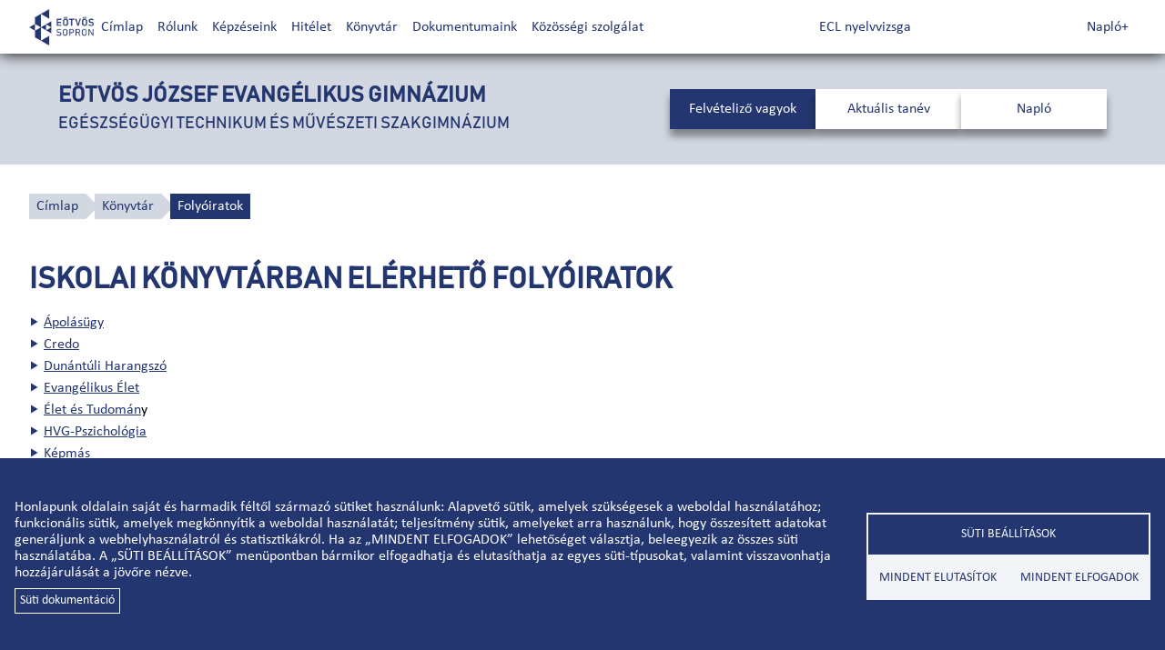

--- FILE ---
content_type: text/html; charset=UTF-8
request_url: https://eotvos.sopron.hu/konyvtar/folyoiratok
body_size: 10971
content:
<!DOCTYPE html>
<html lang="hu" dir="ltr" prefix="og: https://ogp.me/ns#">
  <head>
    <!-- A honlapot készítette a WahaviWeb || egyéni.egyedi.wahavi. || https://wahavi.hu -->
    <meta charset="utf-8" />
<script async src="https://www.googletagmanager.com/gtag/js?id=G-LRCZS3QHP8" type="text/plain" id="cookies_ga_google_analytics_tracking_file" data-cookieconsent="analytics"></script>
<script>window.dataLayer = window.dataLayer || [];function gtag(){dataLayer.push(arguments)};gtag("js", new Date());gtag("set", "developer_id.dMDhkMT", true);gtag("config", "G-LRCZS3QHP8", {"groups":"default","page_placeholder":"PLACEHOLDER_page_location","allow_ad_personalization_signals":false});gtag("config", "G-8MPY3YGVB5", {"groups":"default","page_placeholder":"PLACEHOLDER_page_location","allow_ad_personalization_signals":false});</script>
<meta name="description" content="Iskolai könyvtárban elérhető folyóiratok Ápolásügy Credo Dunántúli Harangszó Evangélikus Élet Élet és Tudomány HVG-Pszichológia Képmás" />
<link rel="canonical" href="https://eotvos.sopron.hu/konyvtar/folyoiratok" />
<link rel="image_src" href="/sites/default/files/default_images/bg-eotvos-1.jpg" />
<link rel="icon" href="/sites/default/files/favicons/favicon-32x32.png" />
<link rel="icon" sizes="16x16" href="/sites/default/files/favicons/favicon-16x16.png" />
<link rel="icon" sizes="32x32" href="/sites/default/files/favicons/favicon-32x32.png" />
<link rel="apple-touch-icon" sizes="180x180" href="/sites/default/files/favicons/apple-touch-icon.png" />
<link rel="apple-touch-icon-precomposed" sizes="180x180" href="/sites/default/files/favicons/apple-touch-icon.png" />
<meta property="og:site_name" content="Eötvös József Evangélikus Gimnázium, Egészségügyi Technikum és Művészeti Szakgimnázium" />
<meta property="og:type" content="article" />
<meta property="og:url" content="https://eotvos.sopron.hu/konyvtar/folyoiratok" />
<meta property="og:title" content="Folyóiratok" />
<meta property="og:description" content="Iskolai könyvtárban elérhető folyóiratok Ápolásügy Credo Dunántúli Harangszó Evangélikus Élet Élet és Tudomány HVG-Pszichológia Képmás" />
<meta name="Generator" content="Drupal 11 (https://www.drupal.org)" />
<meta name="MobileOptimized" content="width" />
<meta name="HandheldFriendly" content="true" />
<meta name="viewport" content="width=device-width, initial-scale=1.0" />

    <title>Folyóiratok | Eötvös József Evangélikus Gimnázium, Egészségügyi Technikum és Művészeti Szakgimnázium</title>
    <link rel="stylesheet" media="all" href="/sites/default/files/css/css_S4QV3wWWFkA1LFyBz3DkOG8XM7JMw9RAowrpIos9b7E.css?delta=0&amp;language=hu&amp;theme=eotvos&amp;include=eJxVjVEKwjAQRC-0miOVTTrE1CSLO2klnl5FEfx678HAJLNrAUP6cKOfOWYFJZkjdPOmtTwgsHEYQ64WtZ7em9KzbLcdPpe9LKtrzhorws-EkwMtRCXkrhc9yp83kJpfV9_utuIJEk04MQ" />
<link rel="stylesheet" media="all" href="/sites/default/files/css/css_PiAdlUh4WoDHgVkHdNU8iiPQB-UFEixrxCl61cmh8So.css?delta=1&amp;language=hu&amp;theme=eotvos&amp;include=eJxVjVEKwjAQRC-0miOVTTrE1CSLO2klnl5FEfx678HAJLNrAUP6cKOfOWYFJZkjdPOmtTwgsHEYQ64WtZ7em9KzbLcdPpe9LKtrzhorws-EkwMtRCXkrhc9yp83kJpfV9_utuIJEk04MQ" />

    <script type="application/json" data-drupal-selector="drupal-settings-json">{"path":{"baseUrl":"\/","pathPrefix":"","currentPath":"node\/33","currentPathIsAdmin":false,"isFront":false,"currentLanguage":"hu"},"pluralDelimiter":"\u0003","suppressDeprecationErrors":true,"google_analytics":{"account":"G-LRCZS3QHP8"},"cookies":{"cookiesjsr":{"config":{"cookie":{"name":"cookiesjsr","expires":31536000000,"domain":"","sameSite":"Lax","secure":false},"library":{"libBasePath":"\/libraries\/cookiesjsr\/dist","libPath":"\/libraries\/cookiesjsr\/dist\/cookiesjsr.min.js","scrollLimit":0},"callback":{"method":"post","url":"\/cookies\/consent\/callback.json","headers":[]},"interface":{"openSettingsHash":"#editCookieSettings","showDenyAll":true,"denyAllOnLayerClose":false,"settingsAsLink":false,"availableLangs":["hu"],"defaultLang":"hu","groupConsent":false,"cookieDocs":true}},"services":{"functional":{"id":"functional","services":[{"key":"functional","type":"functional","name":"Sz\u00fcks\u00e9ges funkcion\u00e1lis s\u00fctik","info":{"value":"\u003Ctable\u003E\u003Cthead\u003E\u003Ctr\u003E\u003Cth width=\u002215%\u0022\u003ES\u00fcti neve\u003C\/th\u003E\u003Cth width=\u002215%\u0022\u003EAlap\u00e9rtelmezett lej\u00e1rati id\u0151\u003C\/th\u003E\u003Cth\u003ELe\u00edr\u00e1s\u003C\/th\u003E\u003C\/tr\u003E\u003C\/thead\u003E\u003Ctbody\u003E\u003Ctr\u003E\u003Ctd\u003E\u003Ccode dir=\u0022ltr\u0022 translate=\u0022no\u0022\u003ESSESS\u0026lt;ID\u0026gt;\u003C\/code\u003E\u003C\/td\u003E\u003Ctd\u003E1 h\u00f3nap\u003C\/td\u003E\u003Ctd\u003EHa be van jelentkezve erre a webhelyre, egy munkamenet-s\u00fctire van sz\u00fcks\u00e9g ahhoz, hogy azonos\u00edtsa \u00e9s \u00f6sszekapcsolja b\u00f6ng\u00e9sz\u0151j\u00e9t felhaszn\u00e1l\u00f3i fi\u00f3kj\u00e1val.\u003C\/td\u003E\u003C\/tr\u003E\u003Ctr\u003E\u003Ctd\u003E\u003Ccode dir=\u0022ltr\u0022 translate=\u0022no\u0022\u003Ecookiesjsr\u003C\/code\u003E\u003C\/td\u003E\u003Ctd\u003E1 \u00e9v\u003C\/td\u003E\u003Ctd\u003EAmikor el\u0151sz\u00f6r l\u00e1togatta meg ezt a webhelyet, enged\u00e9ly\u00e9t k\u00e9rt\u00fck t\u00f6bb olyan szolg\u00e1ltat\u00e1s haszn\u00e1lat\u00e1hoz (bele\u00e9rtve a harmadik felekt\u0151l sz\u00e1rmaz\u00f3kat is), amelyekhez adatokat kell menteni a b\u00f6ng\u00e9sz\u0151j\u00e9ben (s\u00fctik, helyi t\u00e1rhely). Az egyes szolg\u00e1ltat\u00e1sokkal kapcsolatos d\u00f6nt\u00e9seit (enged\u00e9lyez\u00e9s, tilt\u00e1s) ez a s\u00fcti t\u00e1rolja, \u00e9s minden alkalommal \u00fajra felhaszn\u00e1lja, amikor megl\u00e1togatja ezt a webhelyet.\u003C\/td\u003E\u003C\/tr\u003E\u003C\/tbody\u003E\u003C\/table\u003E","format":"full_html"},"uri":"","needConsent":false}],"weight":1},"tracking":{"id":"tracking","services":[{"key":"analytics","type":"tracking","name":"Google Analytics","info":{"value":"","format":"full_html"},"uri":"https:\/\/analytics.google.com\/","needConsent":false}],"weight":10}},"translation":{"_core":{"default_config_hash":"PpB_t3-mnEd5Lckhxc9rfquSMa0CndPslGvJZlcg61E"},"langcode":"hu","bannerText":"Honlapunk oldalain saj\u00e1t \u00e9s harmadik f\u00e9lt\u0151l sz\u00e1rmaz\u00f3 s\u00fctiket haszn\u00e1lunk: Alapvet\u0151 s\u00fctik, amelyek sz\u00fcks\u00e9gesek a weboldal haszn\u00e1lat\u00e1hoz; funkcion\u00e1lis s\u00fctik, amelyek megk\u00f6nny\u00edtik a weboldal haszn\u00e1lat\u00e1t; teljes\u00edtm\u00e9ny s\u00fctik, amelyeket arra haszn\u00e1lunk, hogy \u00f6sszes\u00edtett adatokat gener\u00e1ljunk a webhelyhaszn\u00e1latr\u00f3l \u00e9s statisztik\u00e1kr\u00f3l. Ha az \u201eMINDENT ELFOGADOK\u201d lehet\u0151s\u00e9get v\u00e1lasztja, beleegyezik az \u00f6sszes s\u00fcti haszn\u00e1lat\u00e1ba. A \u201eS\u00dcTI BE\u00c1LL\u00cdT\u00c1SOK\u201d men\u00fcpontban b\u00e1rmikor elfogadhatja \u00e9s elutas\u00edthatja az egyes s\u00fcti-t\u00edpusokat, valamint visszavonhatja hozz\u00e1j\u00e1rul\u00e1s\u00e1t a j\u00f6v\u0151re n\u00e9zve.","privacyPolicy":"Adatv\u00e9delmi ir\u00e1nyelvek","privacyUri":"","imprint":"Imprint","imprintUri":"","cookieDocs":"S\u00fcti dokument\u00e1ci\u00f3","cookieDocsUri":"\/cookies\/documentation","officialWebsite":"Hivatalos honlap","denyAll":"Mindent elutas\u00edtok","alwaysActive":"Mindig akt\u00edv","settings":"S\u00fcti be\u00e1ll\u00edt\u00e1sok","acceptAll":"Mindent elfogadok","requiredCookies":"Sz\u00fcks\u00e9ges s\u00fctik","cookieSettings":"S\u00fcti be\u00e1ll\u00edt\u00e1sok","close":"Bez\u00e1r\u00e1s","readMore":"Tov\u00e1bb","allowed":"Enged\u00e9lyezve","denied":"Elutas\u00edtva","settingsAllServices":"\u00c1ltal\u00e1nos be\u00e1ll\u00edt\u00e1sok","saveSettings":"Ment\u00e9s","default_langcode":"en","disclaimerText":"A s\u00fctikkel kapcsolatos inform\u00e1ci\u00f3kat a szolg\u00e1ltat\u00f3k m\u00f3dos\u00edthatj\u00e1k. Ezeket az inform\u00e1ci\u00f3kat rendszeresen friss\u00edtj\u00fck.","disclaimerTextPosition":"above","processorDetailsLabel":"K\u00fcls\u0151 c\u00e9g adatai","processorLabel":"C\u00e9g","processorWebsiteUrlLabel":"C\u00e9g honlapja","processorPrivacyPolicyUrlLabel":"C\u00e9g adatkezel\u00e9si nyilatkozata","processorCookiePolicyUrlLabel":"C\u00e9g s\u00fctikezel\u00e9se","processorContactLabel":"Data Protection Contact Details","placeholderAcceptAllText":"Mindent elfogadok","functional":{"title":"Funkcion\u00e1lis s\u00fctik","details":"A s\u00fctik kis sz\u00f6veges f\u00e1jlok, amelyeket az \u00d6n b\u00f6ng\u00e9sz\u0151je helyez el az \u00d6n sz\u00e1m\u00edt\u00f3g\u00e9p\u00e9n bizonyos inform\u00e1ci\u00f3k t\u00e1rol\u00e1sa \u00e9rdek\u00e9ben. A t\u00e1rolt \u00e9s visszak\u00fcld\u00f6tt inform\u00e1ci\u00f3k alapj\u00e1n a webhely felismerheti, hogy \u00d6n kor\u00e1bban el\u00e9rte \u00e9s megl\u00e1togatta azt a b\u00f6ng\u00e9sz\u0151j\u00e9vel. Ezeket az inform\u00e1ci\u00f3kat arra haszn\u00e1ljuk, hogy a weboldalt az \u00d6n preferenci\u00e1inak megfelel\u0151en optim\u00e1lisan rendezz\u00fck \u00e9s jelen\u00edts\u00fck meg. Ezen a folyamaton bel\u00fcl csak mag\u00e1t a s\u00fctit azonos\u00edtjuk az \u00d6n eszk\u00f6z\u00e9n. A szem\u00e9lyes adatokat csak az \u00d6n kifejezett hozz\u00e1j\u00e1rul\u00e1sa ut\u00e1n t\u00e1roljuk, vagy ha ez felt\u00e9tlen\u00fcl sz\u00fcks\u00e9ges az \u00e1ltalunk ny\u00fajtott \u00e9s \u00d6n \u00e1ltal el\u00e9rhet\u0151 szolg\u00e1ltat\u00e1s haszn\u00e1lat\u00e1hoz."},"tracking":{"title":"K\u00f6vet\u0151 s\u00fctik","details":"A k\u00f6vet\u0151 s\u00fctik k\u00fcls\u0151 c\u00e9gekt\u0151l sz\u00e1rmaznak, \u00e9s arra szolg\u00e1lnak, hogy inform\u00e1ci\u00f3kat gy\u0171jtsenek a felhaszn\u00e1l\u00f3 \u00e1ltal megl\u00e1togatott webhelyekr\u0151l."}}},"cookiesTexts":{"_core":{"default_config_hash":"PpB_t3-mnEd5Lckhxc9rfquSMa0CndPslGvJZlcg61E"},"langcode":"hu","bannerText":"Honlapunk oldalain saj\u00e1t \u00e9s harmadik f\u00e9lt\u0151l sz\u00e1rmaz\u00f3 s\u00fctiket haszn\u00e1lunk: Alapvet\u0151 s\u00fctik, amelyek sz\u00fcks\u00e9gesek a weboldal haszn\u00e1lat\u00e1hoz; funkcion\u00e1lis s\u00fctik, amelyek megk\u00f6nny\u00edtik a weboldal haszn\u00e1lat\u00e1t; teljes\u00edtm\u00e9ny s\u00fctik, amelyeket arra haszn\u00e1lunk, hogy \u00f6sszes\u00edtett adatokat gener\u00e1ljunk a webhelyhaszn\u00e1latr\u00f3l \u00e9s statisztik\u00e1kr\u00f3l. Ha az \u201eMINDENT ELFOGADOK\u201d lehet\u0151s\u00e9get v\u00e1lasztja, beleegyezik az \u00f6sszes s\u00fcti haszn\u00e1lat\u00e1ba. A \u201eS\u00dcTI BE\u00c1LL\u00cdT\u00c1SOK\u201d men\u00fcpontban b\u00e1rmikor elfogadhatja \u00e9s elutas\u00edthatja az egyes s\u00fcti-t\u00edpusokat, valamint visszavonhatja hozz\u00e1j\u00e1rul\u00e1s\u00e1t a j\u00f6v\u0151re n\u00e9zve.","privacyPolicy":"Adatv\u00e9delmi ir\u00e1nyelvek","privacyUri":"","imprint":"Imprint","imprintUri":"","cookieDocs":"S\u00fcti dokument\u00e1ci\u00f3","cookieDocsUri":"\/cookies\/documentation","officialWebsite":"Hivatalos honlap","denyAll":"Mindent elutas\u00edtok","alwaysActive":"Mindig akt\u00edv","settings":"S\u00fcti be\u00e1ll\u00edt\u00e1sok","acceptAll":"Mindent elfogadok","requiredCookies":"Sz\u00fcks\u00e9ges s\u00fctik","cookieSettings":"S\u00fcti be\u00e1ll\u00edt\u00e1sok","close":"Bez\u00e1r\u00e1s","readMore":"Tov\u00e1bb","allowed":"Enged\u00e9lyezve","denied":"Elutas\u00edtva","settingsAllServices":"\u00c1ltal\u00e1nos be\u00e1ll\u00edt\u00e1sok","saveSettings":"Ment\u00e9s","default_langcode":"en","disclaimerText":"A s\u00fctikkel kapcsolatos inform\u00e1ci\u00f3kat a szolg\u00e1ltat\u00f3k m\u00f3dos\u00edthatj\u00e1k. Ezeket az inform\u00e1ci\u00f3kat rendszeresen friss\u00edtj\u00fck.","disclaimerTextPosition":"above","processorDetailsLabel":"K\u00fcls\u0151 c\u00e9g adatai","processorLabel":"C\u00e9g","processorWebsiteUrlLabel":"C\u00e9g honlapja","processorPrivacyPolicyUrlLabel":"C\u00e9g adatkezel\u00e9si nyilatkozata","processorCookiePolicyUrlLabel":"C\u00e9g s\u00fctikezel\u00e9se","processorContactLabel":"Data Protection Contact Details","placeholderAcceptAllText":"Mindent elfogadok"},"services":{"analytics":{"uuid":"cd6359fe-b842-4b35-935d-47d22bb03a89","langcode":"hu","status":true,"dependencies":{"enforced":{"module":["cookies_ga"]}},"_core":{"default_config_hash":"kdI8DLFQN2AVW0p7C2m5w9Fp9Cdt4cdvo4wnJHmcKjA"},"id":"analytics","label":"Google Analytics","group":"tracking","info":{"value":"","format":"full_html"},"consentRequired":false,"purpose":"","processor":"","processorContact":"","processorUrl":"https:\/\/analytics.google.com\/","processorPrivacyPolicyUrl":"","processorCookiePolicyUrl":"https:\/\/support.google.com\/analytics\/answer\/6004245","placeholderMainText":"Ez a tartalom le van tiltva, mert a Google Analytics s\u00fctiket nem fogadta el.","placeholderAcceptText":"Csak a Google Analytics s\u00fctiket fogadom el"},"functional":{"uuid":"bb915f94-507b-4c92-bf27-e0689b8a1512","langcode":"hu","status":true,"dependencies":[],"_core":{"default_config_hash":"N-O3629vb-jExOxfM0FYcfPzEu6QVzgWHMm06jMERLg"},"id":"functional","label":"Sz\u00fcks\u00e9ges funkcion\u00e1lis s\u00fctik","group":"functional","info":{"value":"\u003Ctable\u003E\u003Cthead\u003E\u003Ctr\u003E\u003Cth width=\u002215%\u0022\u003ES\u00fcti neve\u003C\/th\u003E\u003Cth width=\u002215%\u0022\u003EAlap\u00e9rtelmezett lej\u00e1rati id\u0151\u003C\/th\u003E\u003Cth\u003ELe\u00edr\u00e1s\u003C\/th\u003E\u003C\/tr\u003E\u003C\/thead\u003E\u003Ctbody\u003E\u003Ctr\u003E\u003Ctd\u003E\u003Ccode dir=\u0022ltr\u0022 translate=\u0022no\u0022\u003ESSESS\u0026lt;ID\u0026gt;\u003C\/code\u003E\u003C\/td\u003E\u003Ctd\u003E1 h\u00f3nap\u003C\/td\u003E\u003Ctd\u003EHa be van jelentkezve erre a webhelyre, egy munkamenet-s\u00fctire van sz\u00fcks\u00e9g ahhoz, hogy azonos\u00edtsa \u00e9s \u00f6sszekapcsolja b\u00f6ng\u00e9sz\u0151j\u00e9t felhaszn\u00e1l\u00f3i fi\u00f3kj\u00e1val.\u003C\/td\u003E\u003C\/tr\u003E\u003Ctr\u003E\u003Ctd\u003E\u003Ccode dir=\u0022ltr\u0022 translate=\u0022no\u0022\u003Ecookiesjsr\u003C\/code\u003E\u003C\/td\u003E\u003Ctd\u003E1 \u00e9v\u003C\/td\u003E\u003Ctd\u003EAmikor el\u0151sz\u00f6r l\u00e1togatta meg ezt a webhelyet, enged\u00e9ly\u00e9t k\u00e9rt\u00fck t\u00f6bb olyan szolg\u00e1ltat\u00e1s haszn\u00e1lat\u00e1hoz (bele\u00e9rtve a harmadik felekt\u0151l sz\u00e1rmaz\u00f3kat is), amelyekhez adatokat kell menteni a b\u00f6ng\u00e9sz\u0151j\u00e9ben (s\u00fctik, helyi t\u00e1rhely). Az egyes szolg\u00e1ltat\u00e1sokkal kapcsolatos d\u00f6nt\u00e9seit (enged\u00e9lyez\u00e9s, tilt\u00e1s) ez a s\u00fcti t\u00e1rolja, \u00e9s minden alkalommal \u00fajra felhaszn\u00e1lja, amikor megl\u00e1togatja ezt a webhelyet.\u003C\/td\u003E\u003C\/tr\u003E\u003C\/tbody\u003E\u003C\/table\u003E","format":"full_html"},"consentRequired":false,"purpose":"Alapvet\u0151 funkcion\u00e1lis s\u00fctik az \u00e1ltal\u00e1nos funkci\u00f3k biztos\u00edt\u00e1s\u00e1hoz","processor":"","processorContact":"","processorUrl":"","processorPrivacyPolicyUrl":"","processorCookiePolicyUrl":"","placeholderMainText":"This content is blocked because required functional cookies have not been accepted.","placeholderAcceptText":"Only accept required functional cookies"}},"groups":{"functional":{"uuid":"7dbe375e-873a-422c-9f7c-03859d0daffa","langcode":"hu","status":true,"dependencies":[],"_core":{"default_config_hash":"aHm4Q63Ge97tcktTa_qmUqJMir45iyGY2lEvvqPW68g"},"id":"functional","label":"Funkcion\u00e1lis s\u00fctik","weight":1,"title":"Funkcion\u00e1lis s\u00fctik","details":"A s\u00fctik kis sz\u00f6veges f\u00e1jlok, amelyeket az \u00d6n b\u00f6ng\u00e9sz\u0151je helyez el az \u00d6n sz\u00e1m\u00edt\u00f3g\u00e9p\u00e9n bizonyos inform\u00e1ci\u00f3k t\u00e1rol\u00e1sa \u00e9rdek\u00e9ben. A t\u00e1rolt \u00e9s visszak\u00fcld\u00f6tt inform\u00e1ci\u00f3k alapj\u00e1n a webhely felismerheti, hogy \u00d6n kor\u00e1bban el\u00e9rte \u00e9s megl\u00e1togatta azt a b\u00f6ng\u00e9sz\u0151j\u00e9vel. Ezeket az inform\u00e1ci\u00f3kat arra haszn\u00e1ljuk, hogy a weboldalt az \u00d6n preferenci\u00e1inak megfelel\u0151en optim\u00e1lisan rendezz\u00fck \u00e9s jelen\u00edts\u00fck meg. Ezen a folyamaton bel\u00fcl csak mag\u00e1t a s\u00fctit azonos\u00edtjuk az \u00d6n eszk\u00f6z\u00e9n. A szem\u00e9lyes adatokat csak az \u00d6n kifejezett hozz\u00e1j\u00e1rul\u00e1sa ut\u00e1n t\u00e1roljuk, vagy ha ez felt\u00e9tlen\u00fcl sz\u00fcks\u00e9ges az \u00e1ltalunk ny\u00fajtott \u00e9s \u00d6n \u00e1ltal el\u00e9rhet\u0151 szolg\u00e1ltat\u00e1s haszn\u00e1lat\u00e1hoz."},"marketing":{"uuid":"a59d7578-cd34-4c7f-85e0-3b949ad1fb23","langcode":"hu","status":true,"dependencies":[],"_core":{"default_config_hash":"JkP6try0AxX_f4RpFEletep5NHSlVB1BbGw0snW4MO8"},"id":"marketing","label":"Marketing","weight":20,"title":"Marketing","details":"Customer communication and marketing tools."},"performance":{"uuid":"26fa1312-e407-48a8-9e4a-d5f00ccd4de6","langcode":"hu","status":true,"dependencies":[],"_core":{"default_config_hash":"Jv3uIJviBj7D282Qu1ZpEQwuOEb3lCcDvx-XVHeOJpw"},"id":"performance","label":"Teljes\u00edtm\u00e9ny","weight":30,"title":"Performance Cookies","details":"Performance cookies collect aggregated information about how our website is used. The purpose of this is to improve its attractiveness, content and functionality. These cookies help us to determine whether, how often and for how long particular sub-pages of our website are accessed and which content users are particularly interested in. Search terms, country, region and (where applicable) the city from which the website is accessed are also recorded, as is the proportion of mobile devices that are used to access the website. We use this information to compile statistical reports that help us tailor the content of our website to your needs and optimize our offer."},"social":{"uuid":"2f7979dc-c5f2-43e4-a3a4-de5f9610ffbf","langcode":"hu","status":true,"dependencies":[],"_core":{"default_config_hash":"w9uS0Ktbh58ffWxW1ue_MKgB_he6iZPMx2Pc6tN4K4o"},"id":"social","label":"Social Plugins","weight":20,"title":"Social Plugins","details":"Social media widgets provide additional content originally published on third party platforms."},"tracking":{"uuid":"706bb0ae-26d3-4e16-a559-624280df0c9a","langcode":"hu","status":true,"dependencies":[],"_core":{"default_config_hash":"_gYDe3qoEc6L5uYR6zhu5V-3ARLlyis9gl1diq7Tnf4"},"id":"tracking","label":"K\u00f6vet\u0151 s\u00fctik","weight":10,"title":"K\u00f6vet\u0151 s\u00fctik","details":"A k\u00f6vet\u0151 s\u00fctik k\u00fcls\u0151 c\u00e9gekt\u0151l sz\u00e1rmaznak, \u00e9s arra szolg\u00e1lnak, hogy inform\u00e1ci\u00f3kat gy\u0171jtsenek a felhaszn\u00e1l\u00f3 \u00e1ltal megl\u00e1togatott webhelyekr\u0151l."},"video":{"uuid":"3a80b7df-0334-4eac-a49a-79b3db2bc942","langcode":"hu","status":true,"dependencies":[],"_core":{"default_config_hash":"w1WnCmP2Xfgx24xbx5u9T27XLF_ZFw5R0MlO-eDDPpQ"},"id":"video","label":"Vide\u00f3k","weight":40,"title":"Vide\u00f3","details":"Video sharing services help to add rich media on the site and increase its visibility."}}},"user":{"uid":0,"permissionsHash":"a653e587a81e50ca6ece94fefe5aa1a361a6cc91509edb52802e6641c7f697bd"}}</script>
<script src="/sites/default/files/js/js_yUpm6_UlCoMwFQ1MkQ0J4vWqSBLUqwj61VVjIOyNwWQ.js?scope=header&amp;delta=0&amp;language=hu&amp;theme=eotvos&amp;include=eJxdilEKgEAIBS-04ZEWExFLessqQbfvo-ijrxmGEWB3TZKHW872ajcmPjiucsmmqBNJFlg5lpTpo7IZYKH92-gfbg5pJdQ"></script>
<script src="/modules/cookies/js/cookiesjsr.conf.js?v=11.2.5" defer></script>
<script src="/libraries/cookiesjsr/dist/cookiesjsr-preloader.min.js?v=11.2.5" defer></script>

    <link rel="preconnect" href="https://fonts.googleapis.com"> 
	<link rel="preconnect" href="https://fonts.gstatic.com" crossorigin> 
	<link href="https://fonts.googleapis.com/css2?family=EB+Garamond:wght@600&family=Quicksand:wght@400;700&display=swap" rel="stylesheet">
  </head>
  <body class="page-node-page page-node-33 role-anonymous path-node page-node-type-page">
        <a href="#main-content" class="visually-hidden focusable skip-link">
      Ugrás a tartalomra
    </a>
    
      <div class="dialog-off-canvas-main-canvas" data-off-canvas-main-canvas>
    <div class="layout-container">

  <header role="banner">
      <div class="region region-header">
    <div id="block-eotvos-branding" class="block block-system block-system-branding-block">
  
    
        <a href="/" rel="home" class="site-logo">
      <img width="71" height="40" src="/sites/default/files/eotvos-logo.png" alt="Címlap" />
    </a>
      </div>
<nav role="navigation" aria-labelledby="block-eotvos-main-menu-menu" id="block-eotvos-main-menu" class="header-menu block block-menu navigation menu--main">
            
  <h2 class="visually-hidden" id="block-eotvos-main-menu-menu">Fő navigáció</h2>
  

        

              <ul class="menu">
                          <li class="menu-item"
                      >
        <a href="/" data-drupal-link-system-path="&lt;front&gt;">Címlap</a>
              </li>
                      <li class="menu-item menu-item--expanded"
                      >
        <a href="/rolunk" data-drupal-link-system-path="node/11">Rólunk</a>
                                <ul class="menu">
                          <li class="menu-item"
                      >
        <a href="/rolunk/elerhetoseg" data-drupal-link-system-path="node/2">Elérhetőség</a>
              </li>
                      <li class="menu-item"
                      >
        <a href="/rolunk/iskolank-tortenete" data-drupal-link-system-path="node/3">Iskolánk története</a>
              </li>
                      <li class="menu-item"
                      >
        <a href="/rolunk/az-iskolai-egeszsegugyi-szakkepzes-rovid-tortenete" title="Szakképzés története" data-drupal-link-system-path="node/1684">Szakképzés története</a>
              </li>
                      <li class="menu-item"
                      >
        <a href="/rolunk/nevadonk" data-drupal-link-system-path="node/4">Névadónk</a>
              </li>
                      <li class="menu-item"
                      >
        <a href="/rolunk/fenntartonk" data-drupal-link-system-path="node/5">Fenntartónk</a>
              </li>
                      <li class="menu-item menu-item--expanded"
                      >
        <a href="/rolunk/dijaink" data-drupal-link-system-path="node/1819">Díjaink</a>
                                <ul class="menu">
                          <li class="menu-item"
                      >
        <a href="/rolunk/dijaink/eotvos-dij" data-drupal-link-system-path="node/1825">Eötvös-díj</a>
              </li>
                      <li class="menu-item"
                      >
        <a href="/rolunk/dijaink/tudas-dij" data-drupal-link-system-path="node/1826">Tudás díj</a>
              </li>
                      <li class="menu-item"
                      >
        <a href="/rolunk/dijaink/elet-dij" data-drupal-link-system-path="node/1827">Élet díj</a>
              </li>
                      <li class="menu-item"
                      >
        <a href="/rolunk/dijaink/ritmus-dij" data-drupal-link-system-path="node/1828">Ritmus díj</a>
              </li>
                      <li class="menu-item"
                      >
        <a href="/rolunk/dijaink/az-evangelikus-egeszsegugyi-kepzesert-alapitvany-dij" data-drupal-link-system-path="node/1829">Az Evangélikus Egészségügyi Képzésért Alapítvány díj</a>
              </li>
                      <li class="menu-item"
                      >
        <a href="/rolunk/dijaink/orok-diak-egyesulet-dij" data-drupal-link-system-path="node/1830">Örök Diák Egyesület díj</a>
              </li>
                      <li class="menu-item"
                      >
        <a href="/rolunk/dijaink/menyhart-renata-dij" data-drupal-link-system-path="node/1831">Menyhárt Renáta díj</a>
              </li>
        </ul>
  
              </li>
                      <li class="menu-item"
                      >
        <a href="/rolunk/alapitvany" data-drupal-link-system-path="node/9">Alapítvány</a>
              </li>
                      <li class="menu-item"
                      >
        <a href="/rolunk/orok-diak-egyesulet" data-drupal-link-system-path="node/10">Örök Diák Egyesület</a>
              </li>
        </ul>
  
              </li>
                      <li class="menu-item menu-item--expanded"
                      >
        <a href="/kepzeseink" data-drupal-link-system-path="node/12">Képzéseink</a>
                                <ul class="menu">
                          <li class="menu-item menu-item--expanded"
                      >
        <a href="/kepzeseink/gimnazium" data-drupal-link-system-path="node/27">Gimnázium</a>
              </li>
                      <li class="menu-item"
                      >
        <a href="/kepzeseink/technikum" data-drupal-link-system-path="node/29">Technikum</a>
              </li>
                      <li class="menu-item"
                      >
        <a href="/kepzeseink/szakgimnazium" data-drupal-link-system-path="node/28">Szakgimnázium</a>
              </li>
        </ul>
  
              </li>
                      <li class="menu-item nincs-almenu"
                      >
        <a href="/hitelet" item="nincs-almenu" data-drupal-link-system-path="node/58">Hitélet</a>
              </li>
                      <li class="menu-item menu-item--expanded menu-item--active-trail"
                      >
        <a href="/konyvtar" data-drupal-link-system-path="node/13">Könyvtár</a>
                                <ul class="menu">
                          <li class="menu-item"
                      >
        <a href="/konyvtar/nyitvatartas" data-drupal-link-system-path="node/1045">Nyitvatartás</a>
              </li>
                      <li class="menu-item menu-item--active-trail"
                      >
        <a href="/konyvtar/folyoiratok" data-drupal-link-system-path="node/33" class="is-active" aria-current="page">Folyóiratok</a>
              </li>
                      <li class="menu-item"
                      >
        <a href="https://sopron-eotvos.iskolateka.monguz.hu/">Katalógus</a>
              </li>
        </ul>
  
              </li>
                      <li class="menu-item menu-item--expanded"
                      >
        <a href="/dokumentumaink" data-drupal-link-system-path="node/37">Dokumentumaink</a>
                                <ul class="menu">
                          <li class="menu-item"
                      >
        <a href="/dokumentumaink/dokumentumok" data-drupal-link-system-path="node/2148">Dokumentumok</a>
              </li>
                      <li class="menu-item"
                      >
        <a href="/dokumentumaink/kervenyek" data-drupal-link-system-path="node/2149">Kérvények</a>
              </li>
                      <li class="menu-item"
                      >
        <a href="/dokumentumaink/kreta-sugok" data-drupal-link-system-path="node/2172">Kréta súgók</a>
              </li>
        </ul>
  
              </li>
                      <li class="menu-item menu-item--expanded nincs-almenu"
                      >
        <a href="/kozossegi-szolgalat" item="nincs-almenu" data-drupal-link-system-path="node/45">Közösségi szolgálat</a>
                                <ul class="menu">
                          <li class="menu-item"
                      >
        <a href="/kozossegi-szolgalat/a-kozossegi-szolgalatrol-9-11-evfolyam" data-drupal-link-system-path="node/1681">A közösségi szolgálatról (9-11. évfolyam)</a>
              </li>
                      <li class="menu-item"
                      >
        <a href="/kozossegi-szolgalat/a-kozossegi-szolgalatrol-12-evfolyam" data-drupal-link-system-path="node/1501">A közösségi szolgálatról (12. évfolyam)</a>
              </li>
                      <li class="menu-item"
                      >
        <a href="/kozossegi-szolgalat/szerzodes" data-drupal-link-system-path="node/2136">Szerződés</a>
              </li>
                      <li class="menu-item"
                      >
        <a href="/kozossegi-szolgalat/partnereink" data-drupal-link-system-path="node/1502">Partnereink</a>
              </li>
        </ul>
  
              </li>
                      <li class="menu-item"
                   class="menu-item" id="ecl-link"
                      >
        <a href="https://ecl.hu" target="_blank" item="ecl-link">ECL nyelvvizsga</a>
              </li>
                      <li class="menu-item"
                   class="menu-item" id="webshop-link"
                      >
        <a href="https://naplo.eotvos.sopron.hu/" item="webshop-link">Napló+</a>
              </li>
        </ul>
  

  </nav>

  </div>

  </header>
  
 <div class="content-no-footer">
  
  
  
  

  

  <div id="region-highlighted">
  	
  	<div id="highlighted-inner">
  		  <div class="region region-highlighted-inner">
    <div id="block-iskolaneve" class="block block-block-content block-block-content10026efe-303c-4798-ab4d-c890d1fa9b0d">
  
    
      
            <div class="clearfix text-formatted field field--name-body field--type-text-with-summary field--label-hidden field__item"><div class="site-name">Eötvös József Evangélikus Gimnázium<br />
<span>Egészségügyi Technikum és Művészeti Szakgimnázium</span></div>
</div>
      
  </div>
<nav role="navigation" aria-labelledby="block-cimlapcta-menu" id="block-cimlapcta" class="header-menu block block-menu navigation menu--cimlap-cta">
            
  <h2 class="visually-hidden" id="block-cimlapcta-menu">Címlap CTA</h2>
  

        

              <ul class="menu">
                          <li class="menu-item menu-item--collapsed"
                      >
        <a href="/felvetelizo-vagyok" class="felveteli-menu" data-drupal-link-system-path="node/68">Felvételiző vagyok</a>
              </li>
                      <li class="menu-item menu-item--collapsed"
                      >
        <a href="/aktualis-tanev" data-drupal-link-system-path="node/16">Aktuális tanév</a>
              </li>
                      <li class="menu-item"
                      >
        <a href="https://eotvos-sopron.e-kreta.hu/">Napló</a>
              </li>
        </ul>
  

  </nav>

  </div>

  		<div id="highlighted-motto">
  			
  		</div>
  	</div>
  </div>

    <div class="region region-featured">
    <div id="block-eotvos-page-title" class="block block-core block-page-title-block">
  
    
      
  <h1 class="page-title"><span class="field field--name-title field--type-string field--label-hidden">Folyóiratok</span>
</h1>


  </div>

  </div>


  

  <main role="main">
  
    <a id="main-content" tabindex="-1"></a>
    <div class="layout-content">
        <div class="region region-content-admin">
    <div data-drupal-messages-fallback class="hidden"></div>

  </div>

        <div class="region region-content">
    <div id="block-eotvos-breadcrumbs" class="block block-system block-system-breadcrumb-block">
  
    
        <nav class="breadcrumb" role="navigation" aria-labelledby="system-breadcrumb">
    <h2 id="system-breadcrumb" class="visually-hidden">Morzsa</h2>
    <ol>
          <li>
                  <a href="/">Címlap</a>
              </li>
          <li>
                  <a href="/konyvtar">Könyvtár</a>
              </li>
          <li>
                  Folyóiratok
              </li>
        </ol>
  </nav>

  </div>
<div id="block-eotvos-content" class="borderbottom-block block block-system block-system-main-block">
  
    
      
<article class="node node--type-page node--view-mode-full">

  
    

  
  <div class="node__content">
    
            <div class="clearfix text-formatted field field--name-body field--type-text-with-summary field--label-hidden field__item"><h2>Iskolai könyvtárban elérhető folyóiratok</h2>
<ul>
<li><a href="http://magyarapolasiegyesulet.hu/apolasugy-folyoirat/">Ápolásügy</a></li>
<li><a href="https://credo.lutheran.hu/">Credo</a>&nbsp;</li>
<li><a href="https://zope.lutheran.hu/honlapok/nyugat/tanulmanyok/DH">Dunántúli Harangszó</a></li>
<li><a href="https://www.evangelikuselet.hu">Evangélikus Élet</a></li>
<li><a href="https://eletestudomany.hu">Élet és Tudomán</a>y</li>
<li><a href="https://hvg.hu/pszichologiamagazin">HVG-Pszichológia</a></li>
<li><a href="https://kepmas.hu/hu">Képmás</a></li>
<li><a href="https://www.lutherkiado.hu/letoltes/folyoiratok-letoltes/lelkipasztor-letoltes">Lelkipásztor</a></li>
<li><a href="https://www.mariaradio.hu/">Mária Rádió</a></li>
<li><a href="http://www.meszk.hu/info.aspx?sp=197">Nővér</a></li>
<li><a href="https://ng.24.hu/Magazin/">National Geographic</a></li>
</ul>
</div>
      
  </div>

</article>

  </div>
<nav role="navigation" aria-labelledby="block-galerianaptarhirlevel-menu" id="block-galerianaptarhirlevel" class="block block-menu navigation menu--galeria-naptar-hirlevel">
            
  <h2 class="visually-hidden" id="block-galerianaptarhirlevel-menu">Galéria-Naptár-Hírlevél</h2>
  

        

              <ul class="menu">
                          <li class="menu-item menu-item--collapsed"
                      >
        <a href="/galeria" data-drupal-link-system-path="node/74">Galéria</a>
              </li>
                      <li class="menu-item"
                      >
        <a href="/naptar" data-drupal-link-system-path="node/73">Naptár</a>
              </li>
                      <li class="menu-item"
                      >
        <a href="/hirlevel" data-drupal-link-system-path="node/72">Hírlevél</a>
              </li>
        </ul>
  

  </nav>
<div id="block-reklamlogok" class="block-fullwidth block block-block-content block-block-content5422f326-3a84-49d0-8c4e-00459e0f0b01">
  
    
      
            <div class="clearfix text-formatted field field--name-body field--type-text-with-summary field--label-hidden field__item"><ul class="flex-list"><li><a href="https://ecl.hu" target="_blank"><img src="/sites/default/files/honlapkepek/ecl.png" alt="ECL Vizsgarendszer" width="200" height="200" loading="lazy"></a></li><li><a href="/alapitvany1sz"><img src="/sites/default/files/kepek/inline-kepek/1-2.png" data-entity-uuid="e6009adb-13ff-41cb-a7d4-88006a13adb6" data-entity-type="file" alt="1% kampány" width="313" height="200" loading="lazy"></a></li><li><a href="/palyazatok/tehetsegpont"><img src="/sites/default/files/honlapkepek/regisztralt-tehetsegpont.png" alt="Regisztrált Tehetségpont" width="201" height="200" loading="lazy"></a></li></ul></div>
      
  </div>
<div id="block-kozerdekuinformacio" class="block block-block-content block-block-contentf3d5238b-cbe7-4092-92eb-cc7879e7f34c">
  
      <h2>Közérdekű információ</h2>
    
      
            <div class="clearfix text-formatted field field--name-body field--type-text-with-summary field--label-hidden field__item"><p>Ezúton hívjuk fel mindenki figyelmét arra, hogy intézményünkben <mark>DEFIBRILLÁTORRAL FELSZERELT ÉLETMENTŐ PONT</mark> működik a portán!</p>
</div>
      
  </div>

  </div>

    </div>
    
    
  </main>

 </div>

      <footer role="contentinfo">
        <div class="region region-footer">
    <div id="block-elerhetosegeink" class="footer-menu-block block block-block-content block-block-content80b35f7d-44f4-4a03-ba12-17ca2af5c087">
  
      <h2>Elérhetőségeink</h2>
    
      
            <div class="clearfix text-formatted field field--name-body field--type-text-with-summary field--label-hidden field__item"><ul>
<li>cím: <a href="https://www.google.com/maps/place/Eötvös+József+Evangélikus+Gimnázium,+Egészségügyi+és+Művészeti+Szakgimnázium/@47.6797558,16.5884531,17z/data=!3m1!4b1!4m5!3m4!1s0x476c3caf7f4befe1:0x2e2aed0e7a309d6e!8m2!3d47.6797433!4d16.5906329">9400 Sopron, Deák tér 51.</a></li>
<li>postacím: 9400 Sopron, Deák tér 51.</li>
<li>e-mail: <a href="/contact">iskola@ejeg.hu</a></li>
<li>telefonszám/fax: <a href="tel:+3699311767">+36 99 311 767</a></li>
<li>mobiltelefon: <a href="tel:+36208246050">+36 20 824 6050</a></li>
<li>OM azonosító: 030705</li>
<li>Feladatellátási hely kódja: 001</li>
</ul>
</div>
      
  </div>
<nav role="navigation" aria-labelledby="block-mindenkinek-menu" id="block-mindenkinek" class="footer-vertical-block footer-menu-block block block-menu navigation menu--mindenkinek">
      
  <h2 id="block-mindenkinek-menu">Mindenkinek</h2>
  

        

              <ul class="menu">
                          <li class="menu-item"
                      >
        <a href="https://sopron.lutheran.hu">Soproni Evangélikus Egyházközség</a>
              </li>
                      <li class="menu-item"
                      >
        <a href="https://lutheran.hu">Magyarországi Evangélikus Egyház</a>
              </li>
                      <li class="menu-item"
                      >
        <a href="https://enekeskonyv.lutheran.hu">Digitális énekeskönyv</a>
              </li>
                      <li class="menu-item"
                      >
        <a href="https://luther.lutheran.hu">Luther Márton élete</a>
              </li>
                      <li class="menu-item"
                      >
        <a href="http://www.kereszteny.hu/biblia">Biblia az interneten</a>
              </li>
                      <li class="menu-item"
                      >
        <a href="https://hittan.lutheran.hu">Online Hittan</a>
              </li>
                      <li class="menu-item"
                      >
        <a href="https://www.onyc.hu">ELTE Origo Nyelvi Centrum</a>
              </li>
                      <li class="menu-item"
                      >
        <a href="/archivum" data-drupal-link-system-path="node/1042">Archívum</a>
              </li>
        </ul>
  

  </nav>
<nav role="navigation" aria-labelledby="block-palyazatok-menu" id="block-palyazatok" class="footer-vertical-block footer-menu-block block block-menu navigation menu--palyazatok">
      
  <h2 id="block-palyazatok-menu">Pályázatok</h2>
  

        

              <ul class="menu">
                          <li class="menu-item"
                      >
        <a href="/palyazatok/euoktatas" data-drupal-link-system-path="node/1056">Az egészségügyi oktatás informatikai eszközfejlesztése</a>
              </li>
                      <li class="menu-item"
                      >
        <a href="/palyazatok/nemzeti-tehetseg-program" data-drupal-link-system-path="node/46">Nemzeti Tehetség Program</a>
              </li>
                      <li class="menu-item"
                      >
        <a href="/palyazatok/tehetsegpont" data-drupal-link-system-path="node/49">Tehetségpont</a>
              </li>
                      <li class="menu-item menu-item--collapsed"
                      >
        <a href="/palyazatok/hatartalanul" data-drupal-link-system-path="node/50">Határtalanul!</a>
              </li>
        </ul>
  

  </nav>
<div id="block-eotvos-hatartalanul" class="only-image-block block-nopadding block block-block-content block-block-content3a6203e3-bd86-4965-a608-cfc830dc5e78">
  
    
      
            <div class="clearfix text-formatted field field--name-body field--type-text-with-summary field--label-hidden field__item"><p><a href="/palyazatok/hatartalanul"><img src="/sites/default/files/kepek/hatartalanul_logo.jpg" alt="Határtalanul!" width="1000" height="613" loading="lazy"></a><img src="/sites/default/files/kepek/megvalosult_a_magyar_kormany_tamogatasaval_bga_alap.jpg" alt="Megvalósult a Magyar Kormány támogatásával" width="2244" height="501" loading="lazy"></p>
</div>
      
  </div>
<nav role="navigation" aria-labelledby="block-kovessenminket-menu" id="block-kovessenminket" class="block block-menu navigation menu--kovessen-minket">
      
  <h2 id="block-kovessenminket-menu">Kövessen minket</h2>
  

        

              <ul class="menu">
                          <li class="menu-item"
                      >
        <a href="https://www.facebook.com/eotvossopron/" class="menu-facebook" target="_blank" title="Facebook">Facebook</a>
              </li>
                      <li class="menu-item"
                      >
        <a href="https://www.instagram.com/eotvossopron" class="menu-instagram" target="_blank" title="Instagram">Instagram</a>
              </li>
                      <li class="menu-item"
                      >
        <a href="https://www.tiktok.com/@eotvos.sopron" class="menu-tiktok" target="_blank" title="TikTok">TikTok</a>
              </li>
                      <li class="menu-item"
                      >
        <a href="https://www.youtube.com/channel/UC2B7der0VNA55s85Sdk4r0A" class="menu-youtube" target="_blank" title="YouTube">Youtube</a>
              </li>
                      <li class="menu-item"
                      >
        <a href="https://www.linkedin.com/company/eotvossopron/" class="menu-linkedin" target="_blank" title="LinkedIn">LinkedIn</a>
              </li>
                      <li class="menu-item"
                      >
        <a href="https://hu.pinterest.com/eotvossopron/" class="menu-pinterest">Pinterest</a>
              </li>
        </ul>
  

  </nav>
<div id="block-eotvos-ado1" class="only-image-block block-nopadding block block-block-content block-block-content72a7b776-1822-41f4-b60c-04397b8e277d">
  
    
      
            <div class="clearfix text-formatted field field--name-body field--type-text-with-summary field--label-hidden field__item"><p><a href="https://www.evangelikus.hu/?view=article&amp;id=24680:szja-1&amp;catid=22"><img src="/sites/default/files/honlapkepek/ado-egyszazalek.jpg" alt="Evangélikus Egyház adó 1%" width="449" height="287" loading="lazy"></a></p>
</div>
      
  </div>
<div id="block-lablecadatok" class="footer-flexone-block block block-block-content block-block-content750a37a3-737e-4a87-8412-8fdd3019cea2">
  
    
      
            <div class="clearfix text-formatted field field--name-body field--type-text-with-summary field--label-hidden field__item"><p>Eötvös József Evangélikus Gimnázium, Egészségügyi Technikum és Művészeti Szakgimnázium</p>
<p>9400 Sopron, Deák tér 51.</p>
<p><a href="/sites/default/files/fajlok/dokumentumaink-adatvedelmi-szabalyzat-2020-09.pdf">Adatkezelési tájékoztató</a></p>
<p><a href="/sutik">Süti információk</a></p>
<p>A honlapot készítette a <a href="https://wahavi.hu" title="Wallon-Hárs Viktor honlap készítő">Wahaviweb</a></p>
</div>
      
  </div>
<div id="block-copyright" class="block-fullwidth block block-block-content block-block-contentd8c6d46b-c873-435b-b4f4-1bca77198e3d">
  
    
      
            <div class="clearfix text-formatted field field--name-body field--type-text-with-summary field--label-hidden field__item"><a href="/user/login" class="login-link">#</a><span>© Eötvös, Sopron</span></div>
       <div>(2026)</div>
  </div>
<div id="block-beallitasokanonim" class="anonim-block block-nopadding block block-block-content block-block-content4a527488-b8f5-472e-b04c-d2f5c4637ac1">
  
    
      
            <div class="field field--name-field-beallitasok-oldal-anonim field--type-dynamic-entity-reference field--label-hidden field__item">
<article class="node node--type-beallitasok node--view-mode-default">

 <!-- 
 
      <h2>
      <a href="/beallitasok" rel="bookmark"><span class="field field--name-title field--type-string field--label-hidden">Beállítások</span>
</a>
    </h2>
    
 -->

 <!-- 
  -->

  <div class="node__content">
    
            <div class="field field--name-field-felveteli-idoszak field--type-boolean field--label-hidden field__item">1</div>
      
  <div class="field field--name-field-focim-h1-szin field--type-list-string field--label-above">
    <div class="field__label">Főcím szín címlapon</div>
              <div class="field__item">kek</div>
          </div>

  </div>

</article>
</div>
      
  </div>
<div id="block-visszaatetejere" class="block block-block-content block-block-content9e875ab2-cc33-48d3-95fe-6480e86c881e">
  
    
      
            <div class="clearfix text-formatted field field--name-body field--type-text-with-summary field--label-hidden field__item"><div><a href="#"></a></div>
</div>
      
  </div>
<div id="block-eotvos-cookiesui" class="block-nopadding block block-cookies block-cookies-ui-block">
  
    
        
<div id="cookiesjsr"></div>

  </div>

  </div>

    </footer>
  
</div>
  </div>

    
    <script src="/core/assets/vendor/jquery/jquery.min.js?v=4.0.0-rc.1"></script>
<script src="/sites/default/files/js/js_0aPs01rdzmhG_BNCOkCoEAQS-2wPDxeXBFrsk05CW0k.js?scope=footer&amp;delta=1&amp;language=hu&amp;theme=eotvos&amp;include=eJxdilEKgEAIBS-04ZEWExFLessqQbfvo-ijrxmGEWB3TZKHW872ajcmPjiucsmmqBNJFlg5lpTpo7IZYKH92-gfbg5pJdQ"></script>
<script src="/modules/google_analytics/js/google_analytics.js?v=11.2.5" type="text/plain" id="cookies_ga_ga" data-cookieconsent="analytics"></script>

  </body>
</html>


--- FILE ---
content_type: text/css
request_url: https://eotvos.sopron.hu/sites/default/files/css/css_PiAdlUh4WoDHgVkHdNU8iiPQB-UFEixrxCl61cmh8So.css?delta=1&language=hu&theme=eotvos&include=eJxVjVEKwjAQRC-0miOVTTrE1CSLO2klnl5FEfx678HAJLNrAUP6cKOfOWYFJZkjdPOmtTwgsHEYQ64WtZ7em9KzbLcdPpe9LKtrzhorws-EkwMtRCXkrhc9yp83kJpfV9_utuIJEk04MQ
body_size: 11849
content:
/* @license MIT https://github.com/necolas/normalize.css/blob/8.0.1/LICENSE.md */
html{line-height:1.15;-webkit-text-size-adjust:100%;}body{margin:0;}main{display:block;}h1{font-size:2em;margin:0.67em 0;}hr{box-sizing:content-box;height:0;overflow:visible;}pre{font-family:monospace,monospace;font-size:1em;}a{background-color:transparent;}abbr[title]{border-bottom:none;text-decoration:underline;text-decoration:underline dotted;}b,strong{font-weight:bolder;}code,kbd,samp{font-family:monospace,monospace;font-size:1em;}small{font-size:80%;}sub,sup{font-size:75%;line-height:0;position:relative;vertical-align:baseline;}sub{bottom:-0.25em;}sup{top:-0.5em;}img{border-style:none;}button,input,optgroup,select,textarea{font-family:inherit;font-size:100%;line-height:1.15;margin:0;}button,input{overflow:visible;}button,select{text-transform:none;}button,[type="button"],[type="reset"],[type="submit"]{-webkit-appearance:button;}button::-moz-focus-inner,[type="button"]::-moz-focus-inner,[type="reset"]::-moz-focus-inner,[type="submit"]::-moz-focus-inner{border-style:none;padding:0;}button:-moz-focusring,[type="button"]:-moz-focusring,[type="reset"]:-moz-focusring,[type="submit"]:-moz-focusring{outline:1px dotted ButtonText;}fieldset{padding:0.35em 0.75em 0.625em;}legend{box-sizing:border-box;color:inherit;display:table;max-width:100%;padding:0;white-space:normal;}progress{vertical-align:baseline;}textarea{overflow:auto;}[type="checkbox"],[type="radio"]{box-sizing:border-box;padding:0;}[type="number"]::-webkit-inner-spin-button,[type="number"]::-webkit-outer-spin-button{height:auto;}[type="search"]{-webkit-appearance:textfield;outline-offset:-2px;}[type="search"]::-webkit-search-decoration{-webkit-appearance:none;}::-webkit-file-upload-button{-webkit-appearance:button;font:inherit;}details{display:block;}summary{display:list-item;}template{display:none;}[hidden]{display:none;}
/* @license GPL-2.0-or-later https://www.drupal.org/licensing/faq */
.action-links{margin:1em 0;padding:0;list-style:none;}[dir="rtl"] .action-links{margin-right:0;}.action-links li{display:inline-block;margin:0 0.3em;}.action-links li:first-child{margin-left:0;}[dir="rtl"] .action-links li:first-child{margin-right:0;margin-left:0.3em;}.button-action{display:inline-block;padding:0.2em 0.5em 0.3em;text-decoration:none;line-height:160%;}.button-action::before{margin-left:-0.1em;padding-right:0.2em;content:"+";font-weight:900;}[dir="rtl"] .button-action::before{margin-right:-0.1em;margin-left:0;padding-right:0;padding-left:0.2em;}
.breadcrumb{padding-bottom:0.5em;}.breadcrumb ol{margin:0;padding:0;}[dir="rtl"] .breadcrumb ol{margin-right:0;}.breadcrumb li{display:inline;margin:0;padding:0;list-style-type:none;}.breadcrumb li::before{content:" \BB ";}.breadcrumb li:first-child::before{content:none;}
.button,.image-button{margin-right:1em;margin-left:1em;}.button:first-child,.image-button:first-child{margin-right:0;margin-left:0;}
.container-inline label::after,.container-inline .label::after{content:":";}.form-type-radios .container-inline label::after,.form-type-checkboxes .container-inline label::after{content:"";}.form-type-radios .container-inline .form-type-radio,.form-type-checkboxes .container-inline .form-type-checkbox{margin:0 1em;}.container-inline .form-actions,.container-inline.form-actions{margin-top:0;margin-bottom:0;}
details{margin-top:1em;margin-bottom:1em;border:1px solid #ccc;}details > .details-wrapper{padding:0.5em 1.5em;}summary{padding:0.2em 0.5em;cursor:pointer;}
.exposed-filters .filters{float:left;margin-right:1em;}[dir="rtl"] .exposed-filters .filters{float:right;margin-right:0;margin-left:1em;}.exposed-filters .form-item{margin:0 0 0.1em 0;padding:0;}.exposed-filters .form-item label{float:left;width:10em;font-weight:normal;}[dir="rtl"] .exposed-filters .form-item label{float:right;}.exposed-filters .form-select{width:14em;}.exposed-filters .current-filters{margin-bottom:1em;}.exposed-filters .current-filters .placeholder{font-weight:bold;font-style:normal;}.exposed-filters .additional-filters{float:left;margin-right:1em;}[dir="rtl"] .exposed-filters .additional-filters{float:right;margin-right:0;margin-left:1em;}
.field__label{font-weight:bold;}.field--label-inline .field__label,.field--label-inline .field__items{float:left;}.field--label-inline .field__label,.field--label-inline > .field__item,.field--label-inline .field__items{padding-right:0.5em;}[dir="rtl"] .field--label-inline .field__label,[dir="rtl"] .field--label-inline .field__items{padding-right:0;padding-left:0.5em;}.field--label-inline .field__label::after{content:":";}
form .field-multiple-table{margin:0;}form .field-multiple-table .field-multiple-drag{width:30px;padding-right:0;}[dir="rtl"] form .field-multiple-table .field-multiple-drag{padding-left:0;}form .field-multiple-table .field-multiple-drag .tabledrag-handle{padding-right:0.5em;}[dir="rtl"] form .field-multiple-table .field-multiple-drag .tabledrag-handle{padding-right:0;padding-left:0.5em;}form .field-add-more-submit{margin:0.5em 0 0;}.form-item,.form-actions{margin-top:1em;margin-bottom:1em;}tr.odd .form-item,tr.even .form-item{margin-top:0;margin-bottom:0;}.form-composite > .fieldset-wrapper > .description,.form-item .description{font-size:0.85em;}label.option{display:inline;font-weight:normal;}.form-composite > legend,.label{display:inline;margin:0;padding:0;font-size:inherit;font-weight:bold;}.form-checkboxes .form-item,.form-radios .form-item{margin-top:0.4em;margin-bottom:0.4em;}.form-type-radio .description,.form-type-checkbox .description{margin-left:2.4em;}[dir="rtl"] .form-type-radio .description,[dir="rtl"] .form-type-checkbox .description{margin-right:2.4em;margin-left:0;}.marker{color:#e00;}.form-required::after{display:inline-block;width:6px;height:6px;margin:0 0.3em;content:"";vertical-align:super;background-image:url(/themes/wahavi/images/icons/required.svg);background-repeat:no-repeat;background-size:6px 6px;}abbr.tabledrag-changed,abbr.ajax-changed{border-bottom:none;}.form-item input.error,.form-item textarea.error,.form-item select.error{border:2px solid red;}.form-item--error-message::before{display:inline-block;width:14px;height:14px;content:"";vertical-align:sub;background:url(/themes/wahavi/images/icons/error.svg) no-repeat;background-size:contain;}
.icon-help{padding:1px 0 1px 20px;background:url(/themes/wahavi/images/icons/help.png) 0 50% no-repeat;}[dir="rtl"] .icon-help{padding:1px 20px 1px 0;background-position:100% 50%;}.feed-icon{display:block;overflow:hidden;width:16px;height:16px;text-indent:-9999px;background:url(/themes/wahavi/images/icons/feed.svg) no-repeat;}
.form--inline .form-item{float:left;margin-right:0.5em;}[dir="rtl"] .form--inline .form-item{float:right;margin-right:0;margin-left:0.5em;}[dir="rtl"] .views-filterable-options-controls .form-item{margin-right:2%;}.form--inline .form-item-separator{margin-top:2.3em;margin-right:1em;margin-left:0.5em;}[dir="rtl"] .form--inline .form-item-separator{margin-right:0.5em;margin-left:1em;}.form--inline .form-actions{clear:left;}[dir="rtl"] .form--inline .form-actions{clear:right;}
.item-list .title{font-weight:bold;}.item-list ul{margin:0 0 0.75em 0;padding:0;}.item-list li{margin:0 0 0.25em 1.5em;padding:0;}[dir="rtl"] .item-list li{margin:0 1.5em 0.25em 0;}.item-list--comma-list{display:inline;}.item-list--comma-list .item-list__comma-list,.item-list__comma-list li,[dir="rtl"] .item-list--comma-list .item-list__comma-list,[dir="rtl"] .item-list__comma-list li{margin:0;}
button.link{margin:0;padding:0;cursor:pointer;border:0;background:transparent;font-size:1em;}label button.link{font-weight:bold;}
ul.inline,ul.links.inline{display:inline;padding-left:0;}[dir="rtl"] ul.inline,[dir="rtl"] ul.links.inline{padding-right:0;padding-left:15px;}ul.inline li{display:inline;padding:0 0.5em;list-style-type:none;}ul.links a.is-active{color:#000;}
ul.menu{margin-left:1em;padding:0;list-style:none outside;text-align:left;}[dir="rtl"] ul.menu{margin-right:1em;margin-left:0;text-align:right;}.menu-item--expanded{list-style-type:circle;list-style-image:url(/themes/wahavi/images/icons/menu-expanded.png);}.menu-item--collapsed{list-style-type:disc;list-style-image:url(/themes/wahavi/images/icons/menu-collapsed.png);}[dir="rtl"] .menu-item--collapsed{list-style-image:url(/themes/wahavi/images/icons/menu-collapsed-rtl.png);}.menu-item{margin:0;padding-top:0.2em;}ul.menu a.is-active{color:#000;}
.more-link{display:block;text-align:right;}[dir="rtl"] .more-link{text-align:left;}
.pager__items{clear:both;text-align:center;}.pager__item{display:inline;padding:0.5em;}.pager__item.is-active{font-weight:bold;}
tr.drag{background-color:#fffff0;}tr.drag-previous{background-color:#ffd;}body div.tabledrag-changed-warning{margin-bottom:0.5em;}
tr.selected td{background:#ffc;}td.checkbox,th.checkbox{text-align:center;}[dir="rtl"] td.checkbox,[dir="rtl"] th.checkbox{text-align:center;}
th.is-active img{display:inline;}td.is-active{background-color:#ddd;}
div.tabs{margin:1em 0;}ul.tabs{margin:0 0 0.5em;padding:0;list-style:none;}.tabs > li{display:inline-block;margin-right:0.3em;}[dir="rtl"] .tabs > li{margin-right:0;margin-left:0.3em;}.tabs a{display:block;padding:0.2em 1em;text-decoration:none;}.tabs a.is-active{background-color:#eee;}.tabs a:focus,.tabs a:hover{background-color:#f5f5f5;}
.form-textarea-wrapper textarea{display:block;box-sizing:border-box;width:100%;margin:0;}
.ui-dialog--narrow{max-width:500px;}@media screen and (max-width:600px){.ui-dialog--narrow{min-width:95%;max-width:95%;}}
.messages{padding:15px 20px 15px 35px;word-wrap:break-word;border:1px solid;border-width:1px 1px 1px 0;border-radius:2px;background:no-repeat 10px 17px;overflow-wrap:break-word;}[dir="rtl"] .messages{padding-right:35px;padding-left:20px;text-align:right;border-width:1px 0 1px 1px;background-position:right 10px top 17px;}.messages + .messages{margin-top:1.538em;}.messages__list{margin:0;padding:0;list-style:none;}.messages__item + .messages__item{margin-top:0.769em;}.messages--status{color:#325e1c;border-color:#c9e1bd #c9e1bd #c9e1bd transparent;background-color:#f3faef;background-image:url(/themes/wahavi/images/icons/check.svg);box-shadow:-8px 0 0 #77b259;}[dir="rtl"] .messages--status{margin-left:0;border-color:#c9e1bd transparent #c9e1bd #c9e1bd;box-shadow:8px 0 0 #77b259;}.messages--warning{color:#734c00;border-color:#f4daa6 #f4daa6 #f4daa6 transparent;background-color:#fdf8ed;background-image:url(/themes/wahavi/images/icons/warning.svg);box-shadow:-8px 0 0 #e09600;}[dir="rtl"] .messages--warning{border-color:#f4daa6 transparent #f4daa6 #f4daa6;box-shadow:8px 0 0 #e09600;}.messages--error{color:#a51b00;border-color:#f9c9bf #f9c9bf #f9c9bf transparent;background-color:#fcf4f2;background-image:url(/themes/wahavi/images/icons/error.svg);box-shadow:-8px 0 0 #e62600;}[dir="rtl"] .messages--error{border-color:#f9c9bf transparent #f9c9bf #f9c9bf;box-shadow:8px 0 0 #e62600;}.messages--error p.error{color:#a51b00;}
.node--unpublished{background-color:#fff4f4;}
@font-face{font-family:"Bahnschrift";src:url(/themes/eotvos/css/fonts/bahnschrift.ttf);}@font-face{font-family:"Calibri";src:url(/themes/eotvos/css/fonts/calibri-bold-italic.ttf);font-weight:bold;font-style:italic,oblique;}@font-face{font-family:"Calibri";src:url(/themes/eotvos/css/fonts/calibri-italic.ttf);font-style:italic,oblique;}@font-face{font-family:"Calibri";src:url(/themes/eotvos/css/fonts/calibri-bold.ttf);font-weight:bold;}@font-face{font-family:"Calibri";src:url(/themes/eotvos/css/fonts/calibri-regular.ttf);}*{box-sizing:border-box;}body{background-color:rgb(210,215,225);font-family:"Calibri",sans-serif;font-weight:100;}.site-name{font-size:1.5rem;color:rgb(35,54,111);font-weight:600;text-transform:uppercase;}.site-name span{font-weight:100;font-size:76%;}.path-frontpage .site-name{font-size:2rem;}.site-logo img{height:40px;display:block;}.field--name-body p{margin:0 0 1.5rem 0;}main a,footer a{transition:0.3s all;color:rgb(35,54,111);}main a:hover,footer a:hover{text-decoration:none;}h1,h2,h3,h4,h5,h6,.site-name{line-height:normal;font-family:'Bahnschrift',sans-serif;text-align:left;}#block-eotvos-page-title{visibility:hidden;}h1{font-size:0;color:rgb(35,54,111);text-transform:uppercase;margin:0;color:transparent;}#block-osztaly-cim h1{font-size:3rem;color:rgb(35,54,111);}main .node__content h2,main .block > h2,.view-grouping-header,#block-testulet .views-group-title{font-size:2rem;color:rgb(35,54,111);text-transform:uppercase;margin-top:1rem;margin-bottom:1rem;}table > caption,.view-grouping .view-grouping .view-grouping-header{text-align:left;font-size:1.5rem;margin:0 0 1rem 0;}main .block > h2{margin-top:1rem;}footer h2{margin:-2rem -2rem 1rem -2rem;padding:1rem;background-color:#eee;text-align:center;border-radius:0;color:#555;}main .node__content h3,.views-field-title h3,h3.views-group-title{font-size:1.5rem;color:rgb(35,54,111);margin-top:2rem;}h4{font-size:1.2rem;}h4.small{margin-top:0;margin-bottom:0;}nav ul.menu,.flex-list,#block-goetheintezet .field--name-body,.region-header{display:flex;flex-wrap:wrap;gap:1rem;list-style:none;margin:0;padding:0;}.flex-list table{flex:1;}.region-header{align-items:center;padding:0.6rem 2rem;max-width:1300px;margin:0 auto;}ul.flex-list{justify-content:space-evenly;padding-left:0 !important;}ul.flex-list li{flex:1;}ul.flex-list li img{display:block;max-height:200px;max-width:100%;margin-left:auto;margin-right:auto;}.small-text{font-size:70%;}ul{padding-left:0;}main .field--name-body ul,#block-fejlecelerhetosegek ul{padding-left:0;}main .field--name-body ul.menu{padding-left:0;}ul li,.menu-item--collapsed{list-style:none;}main .field--name-body ul li,footer ul li,footer ul li.menu-item,#block-fejlecelerhetosegek ul li,.fajl-lista > ul > li{position:relative;padding-left:1rem;}.view-dokumentumaink ul li{position:relative;margin:0;}#block-partnereink .view-dokumentumaink ul li{margin-bottom:0.5rem;}.fajl-lista > ul > li{margin-bottom:1rem;}.role-authenticated .view-dokumentumaink .fajl-lista > ul > li:hover{background-color:#eee;}ul.flex-list li,main .field--name-body ul.menu li{padding:0 !important;}main .field--name-body ul.menu li{text-indent:0;}main .field--name-body ul li:before,footer ul li:before,#block-fejlecelerhetosegek ul li:before,.fajl-lista > ul > li:before{content:'';height:0.6rem;width:0.6rem;background-color:rgb(35,54,111);border-radius:0;transition:all 0.3s;clip-path:polygon(0 0,0% 100%,83% 50%);position:absolute;top:0.4rem;left:0.1rem;}main .field--name-body ul.menu li:before{display:none;content:'';}footer ul li:before,#block-fejlecelerhetosegek ul li:before{background-color:#f1f1f1;}footer ul.menu li:before{margin-right:0.3rem;color:#f1f1f1;}#block-kovessenminket ul.menu li:before,ul.flex-list li:before{content:'';display:none;}.region-content .block.borderbottom-block{margin-bottom:2rem;border-bottom:2px solid rgb(210,215,225);padding-bottom:2rem;}blockquote{background-color:rgb(210,215,225);padding:1rem;margin:1rem 0;position:relative;text-indent:2rem;font-style:italic;border-radius:0;display:inline-block;clear:both;}blockquote p,.field--name-body blockquote p{margin:0;}blockquote:before{content:'\201D';font-size:4rem;position:absolute;top:1rem;left:-1rem;color:rgb(35,54,111);font-style:normal;line-height:3rem;font-family:Times New Roman;}mark{display:inline-block;font-size:110%;font-weight:bold;background-color:rgb(35,54,111);padding:0.5rem;margin:0.5rem 0;color:white;}.file--application-pdf{background-image:none;display:flex;align-items:center;gap:0.3rem;padding-left:0.1rem;}.file--application-pdf:before{content:'';height:0.6rem;width:0.6rem;background-color:rgb(35,54,111);border-radius:0;transition:all 0.3s;clip-path:polygon(0 0,0% 100%,83% 50%);}.file--application-pdf:hover:before{background-color:rgba(35,54,111,0.8);}header{position:sticky;top:0;background-color:rgb(255,255,255);z-index:11;box-shadow:0 0 1rem black;transition:top 1s;}#block-webshop{margin-left:auto;}.menu--main ul.menu,.menu--account ul.menu,.menu--webshop ul.menu,ul.tabs{margin:0;display:flex;gap:0 0.5rem;flex-wrap:wrap;}.menu-item{padding:0;margin:0;}.header-menu.menu--cimlap-cta .menu-item{white-space:nowrap;min-width:10em;text-align:center;box-shadow:0 0.5rem 0.5rem rgba(0,0,0,0.4);transition:box-shadow 0.3s;}.header-menu.menu--cimlap-cta .menu-item:hover{box-shadow:0 0.1rem 0.2rem rgba(0,0,0,0.7);}.header-menu .menu-item a,.kapcsolodo-tartalmak-menu .menu-item a,.menu--webshop .menu-item a{padding:0.5rem;text-decoration:none;border-radius:0rem;color:rgb(35,54,111);display:block;transition:all 0.3s;}.header-menu > ul.menu > .menu-item > a{color:rgb(35,54,111);}.header-menu ul.menu ul.menu .menu-item a,.kapcsolodo-tartalmak-menu ul.menu ul.menu .menu-item a{background-color:#f1f1f1;}.header-menu.menu--cimlap-cta > ul.menu > .menu-item > a{padding:0.8rem 1rem;background:white;color:rgb(35,54,111);}.felveteli-idoszak .header-menu.menu--cimlap-cta > ul.menu > .menu-item > a.felveteli-menu{color:rgb(255,255,255);background:rgb(35,54,111);}.felveteli-idoszak .header-menu.menu--cimlap-cta > ul.menu > .menu-item > a.felveteli-menu:hover{background:rgb(255,255,255);color:rgb(35,54,111);}.kapcsolodo-tartalmak-menu > ul.menu > .menu-item > a{background-color:rgb(35,54,111);color:white;border:2px solid rgb(35,54,111);}.kapcsolodo-tartalmak-menu ul.menu ul.menu .menu-item:hover > a{background-color:rgb(35,54,111);color:white;}.kapcsolodo-tartalmak-menu > ul.menu > .menu-item:hover > a{background-color:white;color:rgb(35,54,111);}.menu-item--expanded .menu-item--expanded > a,.kapcsolodo-tartalmak-menu .menu-item--expanded > a{border-radius:0;padding-right:2rem;display:block;flex:0 0 100%;}nav#block-eotvos-main-menu{flex:1;}nav#block-eotvos-main-menu > ul > li > a{padding-right:0.5rem !important;}#webshop-link,#ecl-link{margin-left:auto;}.menu-item--expanded .menu-item--expanded.edge > a,.kapcsolodo-tartalmak-menu .menu-item--expanded.edge > a{background-image:url('/sites/default/files/honlapkepek/select-bordo-left.png');background-position:bottom left;}.header-menu ul.menu ul.menu .menu-item a:hover,.header-menu ul.menu ul.menu .menu-item a.is-active,.header-menu ul.menu .menu-item.menu-item--active-trail > a,.header-menu ul.menu .menu-item.menu-item--expanded:hover > a,.header-menu ul.menu ul.menu .menu-item.menu-item--active-trail > a,.menu--cimlap-cta .menu-item a:hover,.menu--cimlap-cta ul.menu .menu-item a.is-active,.menu--cimlap-cta .menu-item.menu-item--active-trail > a,.menu--cimlap-cta .menu-item--expanded:hover > a,.tabs a:hover,.tabs a.is-active,.tabs li.is-active a{background-color:rgb(35,54,111);color:white;}.tabs > li{margin-right:0;}.header-menu.menu--cimlap-cta > ul.menu > .menu-item:hover > a,.header-menu.menu--main > ul.menu > .menu-item:hover > a,.header-menu.menu--main > ul.menu > .menu-item > a.is-active,.header-menu.menu--main > ul.menu > .menu-item.menu-item--active-trail > a,.menu--webshop .menu-item a{background-color:white !important;color:rgb(35,54,111);}.menu--main > ul.menu > .menu-item--expanded:hover > a,.header-menu.menu--cimlap-cta > ul.menu > .menu-item--expanded:hover > a{border-radius:0;}.menu--cimlap-cta > ul.menu > .menu-item--expanded:hover > a{background-color:white;}ul.menu ul.menu{gap:0 0.5rem;background-color:rgba(250,250,250,1);padding:0;border-radius:0;flex-direction:column;border:0;width:100%;overflow:hidden;}.menu-item--expanded{list-style:none;position:relative;display:flex;align-items:center;}ul.menu ul.menu .menu-item--expanded:after{content:'';clip-path:polygon(0 0,0 100%,100% 50%);background-color:rgb(210,215,225);height:40%;position:absolute;right:0.3rem;transition:right 0.4s;display:block;aspect-ratio:0.86 / 1;}.kapcsolodo-tartalmak-menu > ul.menu > .menu-item--expanded:after{content:'';clip-path:polygon(50% 83%,0 0,100% 0);background-color:rgb(210,215,225);height:40%;position:absolute;right:0.3rem;transition:right 0.4s;display:block;aspect-ratio:1 / 1;}ul.menu > li.menu-item--expanded > ul.menu{visibility:hidden;position:absolute;opacity:0;white-space:nowrap;z-index:1;top:150%;transition:0.5s opacity,0.3s top,max-width 0s;justify-content:left;margin-top:0;border-radius:0;z-index:10;max-width:0;overflow:hidden;width:auto;}ul.menu li.nincs-almenu > ul{display:none;}ul.menu > li.menu-item--expanded.edge > ul.menu{border-radius:0;}ul.menu ul.menu > li.menu-item--expanded:hover > a{border-radius:0;margin-right:-0.5rem;padding-right:2rem;flex:0 0 calc(100% + 0.5rem);}ul.menu ul.menu > li.menu-item--expanded:hover:after{right:0;}ul.menu ul.menu > li.menu-item--expanded.edge:hover > a{border-radius:0;margin-left:-0.5rem;margin-right:0;padding-left:1rem;padding-right:0.5rem;}ul.menu > li.menu-item--expanded:hover > ul.menu{visibility:visible;opacity:1;top:100%;min-width:105%;max-width:100vw;overflow:visible;}ul.menu > li.menu-item--expanded > ul.menu ul.menu{left:calc(100% + 0.5rem);top:0;}ul.menu ul.menu > li.menu-item--expanded.edge > ul.menu{left:auto !important;right:calc(100% + 0.5rem);}nav > ul.menu > li.menu-item--expanded.edge > ul.menu{left:auto !important;right:0;}#region-highlighted{position:relative;max-width:1300px;margin:0 auto;}.region-highlighted-inner{display:flex;justify-content:space-between;align-items:center;gap:2rem;padding:2rem;max-width:1300px;margin:0 auto;position:relative;}.path-frontpage .region-highlighted-inner{flex-direction:column;align-items:flex-start;justify-content:flex-start;}#block-fejleckepek{position:absolute;width:100%;height:100%;top:0;left:0;z-index:-1;}#block-fejleckepek div{height:100%;}.fejlec-kep{background-repeat:no-repeat;background-position:left top;background-size:cover;}.fejlec-kep:before{content:'';position:absolute;top:0;left:0;width:100%;height:100%;background-color:rgba(255,255,255,0.4);}#block-haromszogekcimlap{position:absolute;left:0;bottom:0;width:100%;}#bal-haromszog{background-color:rgba(35,54,111,0.6);width:35%;position:absolute;bottom:0;left:0;aspect-ratio:100 / 58;clip-path:polygon(0 0,0 100%,100% 100%);}#jobb-haromszog{background-color:rgb(35,54,111);width:70%;position:absolute;bottom:0;right:0;aspect-ratio:100 / 58;clip-path:polygon(0 100%,100% 100%,100% 0);}.region-highlighted-motto{position:absolute;right:2rem;bottom:2rem;font-size:1.5rem;color:white;text-align:right;line-height:2.5rem;}.region-highlighted-motto > .block{position:absolute;bottom:0;right:-100%;opacity:0;transition:opacity 1s,right 1s;}.region-highlighted-motto > .block.current{opacity:1;right:0;}#block-ev-igeje{display:flex;gap:1rem;justify-content:center;align-items:flex-end;flex-direction:column;position:relative;}#block-ev-igeje h2{margin:0;font-size:2rem;text-transform:uppercase;font-weight:normal;}#block-ev-igeje p{margin:0;}#block-fejlecelerhetosegek{color:white;margin-top:10rem;}#block-fejlecelerhetosegek ul{margin:0;line-height:1.5em;}#block-fejlecelerhetosegek a{text-decoration:none;color:white;}.region-featured{background:white;}#block-eotvos-breadcrumbs{margin-bottom:2rem;}.breadcrumb{padding-top:1rem;padding-bottom:0;}.breadcrumb ol{display:flex;flex-wrap:wrap;gap:0.5rem 0.4rem;}.breadcrumb a,.breadcrumb li:last-child{background-color:rgb(210,215,225);text-decoration:none;padding:0.3rem 0.5rem;border-radius:0;display:block;position:relative;z-index:1;color:rgb(35,54,111);}.breadcrumb li:first-child{padding:0 !important;}.breadcrumb li:hover a{background-color:#f6f6f6;color:#666;}.breadcrumb li{position:relative;display:flex;align-items:center;}.breadcrumb li:before{content:'';}.breadcrumb li:after{content:'';width:20px;height:20px;transform:rotate(-45deg);background-color:rgb(210,215,225);transition:all 0.3s;margin-left:-10px;}.breadcrumb li:hover:after{background-color:#f6f6f6;}.breadcrumb li:last-child{display:flex;background-color:rgb(35,54,111);color:white;}.breadcrumb li:last-child:after{display:none;}.img-left,img.align-left{float:left;margin:0 1rem 1rem 0;max-width:100%;}main{background-color:#f9f9f9;}.region-content{display:flex;flex-direction:column;}.region-content .block{margin-bottom:1rem;}.layout-content,.region-footer{max-width:1300px;margin:0 auto;padding:1rem 2rem;}.layout-content{background-color:white;}main .node__content{line-height:1.5em;display:flex;flex-direction:column;gap:2rem;}main .node--type-osztaly > .node__content{flex-direction:row;padding:1rem;border-radius:0;}.views-field-body,field--name-body{word-break:break-word;}.kapcsolodo-tartalmak-menu,#block-tartalomjegyzek{border-radius:0;padding:0.1rem 2rem 2rem 2rem;border:1px dashed rgb(35,54,111);}#block-tartalomjegyzek-2{position:sticky;top:0;z-index:12;background-color:white;padding-bottom:0.5rem;}main table{border-collapse:collapse;border-radius:0;overflow:hidden;}main table.sticky-header{border-radius:0;}main td,main th{padding:0.5rem;background-color:#f9f9f9;border-bottom:0.2rem solid white;border-right:0.2rem solid white;}main tr:nth-child(even) td{background-color:#f1f1f1;}main tr:last-child td,main tr:last-child th{border-bottom:none;}main tr th:last-child,main tr td:last-child{border-right:none;}main th{background-color:rgb(35,54,111);color:white;}main th.is-active{background-color:rgb(234,76,76);}main td.is-active{background-color:#f1f1f1;}main th a{color:white;}main th.views-field-title a{text-decoration:underline;}main th.views-field-body{min-width:200px;word-break:normal;}main tr:nth-child(even){background-color:#f6f6f6;}.view-szerkesztolap td.views-field-field-diakok > article{display:inline-block;}.views-table{width:100%;}.tartalom-wrapper ul{margin:0;}.table-wrapper{overflow:auto;padding-bottom:1rem;}.field--type-datetime{background-color:rgb(210,215,225);color:rgb(35,54,111);padding:0.3rem 1rem;}#block-tartalomjegyzek-2{margin-left:-2rem;margin-right:-2rem;padding:1rem 2rem;}form,.form--inline{display:flex;gap:1rem;flex-wrap:wrap;align-items:flex-end;}form{flex-direction:column;align-items:flex-start;}.form--inline .form-item,.form-item,.form-actions{margin:0;float:none;}.scroll-block .view-content{overflow:auto;}.scroll-block .view-content-inner .views-group{display:inline-flex;gap:2rem;}.scroll-block .view-content .views-row{background-color:rgb(210,215,225);border-radius:0;width:340px;max-width:100%;}.scroll-note{margin-bottom:1rem;color:red;}.scroll-note.nonvisible{display:none;}.view-header{display:flex;flex-direction:column;gap:1rem;}.views-row .views-field-title a{text-decoration:none;}.osztaly-fonoke .views-row .views-field-title a{text-decoration:underline;}.views-row .views-field-title h3{margin-top:0;margin-bottom:0;letter-spacing:-1px;}.views-row,.page-node-type-testuleti-tag .node--type-testuleti-tag .node__content{position:relative;display:flex;flex-direction:column;gap:1.5rem;border-radius:0;}.view-hirek .views-row{padding:0;}.views-row.horizontal-flex-row,.page-node-type-testuleti-tag .node--type-testuleti-tag .node__content{flex-direction:row;justify-content:flex-start;background:#f1f1f1;padding-right:1rem;flex:1;gap:1rem;border:1px solid #f1f1f1;}.views-row.horizontal-flex-row.osztaly-row{display:grid;grid-template-columns:110px 162px calc(100% - 333px + 2rem);}.views-row.vertical-flex-row{background:#f1f1f1;padding:0;gap:1rem;}.view-szemelyek .views-row.vertical-flex-row{padding:1rem;}.vertical-view-field,.field--name-field-osztalyfonok.field--type-dynamic-entity-reference{display:flex;flex-direction:column;gap:0.5rem;margin:1rem 0;border-right:1px solid rgba(14,90,169,0.2);padding-right:1rem;max-width:calc(146px + 1rem);}.field--name-field-osztalyfonok.field--type-dynamic-entity-reference{margin:0;}.field--name-field-osztalyfonok.field--type-dynamic-entity-reference .field__label{font-weight:normal;}.field--name-field-osztalyfonok.field--type-dynamic-entity-reference .field__label:after{content:':';}.osztalyfonok-nev{min-height:40px;}.vertical-view-field .item-list li{margin:0;}.view-szemelyek .view-content-inner{display:flex;flex-direction:column;gap:1rem;}.view-szemelyek .views-field-field-kep img{display:block;}.view-szemelyek .horizontal-flex-row .views-field-field-kep img,.node--type-testuleti-tag .kep-wrapper img{border-radius:0;}.view-szemelyek .horizontal-flex-row .padding-top-bottom-field,.node--type-testuleti-tag .adatok-wrapper{padding-top:1rem;padding-bottom:1rem;display:flex;flex-direction:column;gap:0.5rem;width:100%;}.view-szemelyek .views-group,.view-hirek.grid-view .views-group{display:grid;grid-template-columns:repeat(auto-fit,minmax(300px,1fr));gap:1rem;}.view-szemelyek.osztaly-fonoke .views-group{display:flex;gap:0.3rem;}.view-szemelyek.view-full-width-rows .views-group{grid-template-columns:1fr;}.nevjegy-view h4.small{min-height:48px;}.nevjegy-view .beosztas-sor{min-height:20px;}.osztaly-fonoke .views-row{display:flex;flex-direction:row;gap:0;}.osztalyfonok-link{display:flex;gap:0.3rem;flex-wrap:wrap;}.view-szemelyek.osztaly-fonoke .views-field-title{white-space:nowrap;}.view-szemelyek.osztaly-fonoke .views-row:after{content:',';}.view-szemelyek.osztaly-fonoke .views-row:last-child:after{content:'';}.nevjegy-view .fogadoora-sor{display:flex;flex-direction:column;gap:0.5rem;min-height:54px;}.field-email{word-break:break-all;}.field-fogadoora{background-color:#aaa;padding:0.1rem 0.2rem;color:white;border-radius:0;}.vertical-view-field .item-list ul{margin-bottom:0;}#block-osztalyok .horizontal-flex-row .views-field-title{background-color:rgb(35,54,111);padding:0.5rem;border-radius:0;}#block-osztalyok .horizontal-flex-row .views-field-title h2{margin:0;color:white;}#block-osztalyok .views-field-field-diakok ol,.field--name-field-diakok,.osztaly-nevsor .views-group{gap:0 2rem;white-space:nowrap;display:inline-flex;flex-wrap:wrap;flex-direction:column;max-height:315px;padding-left:0;}.osztaly-nevsor .views-group{margin-top:1rem;margin-bottom:1rem;}.field--name-field-tanulok-nevsorban .osztaly-nevsor .views-group{margin-top:0;margin-bottom:0;}.region-content .field--name-field-tanulok-nevsorban .block{margin-bottom:0;}#block-osztalyok .views-field-field-diakok li,.field--name-field-diakok > .field__item,.osztaly-nevsor .views-group .views-row{margin-left:2rem;margin-bottom:0;min-width:245px;}.osztaly-nevsor .views-group .views-row{display:list-item;list-style-type:decimal;}.tanulok-wrapper{}.total-rows-number{display:none;}.view-szemelyek.view-display-id-page_1 .total-rows-number{display:block;}.view-szemelyek.view-display-id-page_1 .total-rows-number:before{content:'Megjelenített tanulók száma: ';}.view-szemelyek.view-display-id-page_1 .total-rows-number.total-rows-number-by-group:before{content:'Osztálylétszám: ';}.field--name-field-diakok{white-space:nowrap;}.field--name-field-diakok > .field__item{display:list-item;list-style-type:decimal;margin-left:2rem;}.kep-video{position:relative;background-color:#f9f9f9;display:flex;flex-wrap:wrap;gap:1rem;justify-content:center;}.kep-video img{border-radius:0;}.kep-video .field--name-field-kep{justify-content:center;width:100%;}.kep-video .field--name-field-kep img{transition:opacity 0.3s;}.kep-video .field--name-field-kep img:hover{opacity:0.9;}.kep-video .field--name-field-youtube{width:480px;}.kep-video figure,.kep-video-hirek figure,.views-field-field-youtube figure{margin:0;}.page-node-73 #block-eotvos-content{padding-bottom:2rem;border-bottom:2px solid rgb(210,215,225);}.page-node-73 #block-eotvos-content{position:relative;}.page-node-73 #block-eotvos-content:before{content:"";position:absolute;width:70%;max-width:80%;height:44px;top:0;right:0;background-color:#fafafa;border-radius:0;z-index:1;}.node--type-testuleti-tag.node--view-mode-teaser h2,.node--type-testuleti-tag.node--view-mode-teaser h2 a{font-size:1.3rem;text-decoration:none;margin:0;}main .node--type-testuleti-tag.node--view-mode-teaser .node__content{gap:1rem;line-height:normal;}.view-szemelyek .views-row .views-field-field-osztalyfonok{padding:1rem 0;display:flex;flex-direction:column;gap:1rem;}.views-field-view-node{height:100%;display:flex;flex-direction:column;justify-content:space-between;gap:1.5rem;padding:0 1rem 1rem 1rem;}a.feed-icon{background-size:100%;height:30px;width:30px;margin-top:0;margin-bottom:1rem;}.view-hirek .views-row img,.view-taxonomy-term .views-row img,.view-kulonleges-blokkok .views-row img{width:100%;height:auto;border-radius:0;display:block;}.view-hirek .views-row .tovabb-olvasom img{width:auto;height:14px;display:inline;}.view-hirek .views-row .tovabb-olvasom a{display:inline-flex;align-items:center;gap:0.3rem;}.view-hirek .views-field-field-youtube,.view-taxonomy-term .views-field-field-youtube{position:absolute;top:0;left:0;width:100%;margin:0;}.view-hirek .views-row .views-field-field-cimke{position:absolute;top:0;left:0;width:100%;border-radius:0;z-index:1;}.view-hirek .views-row .views-field-field-cimke .field-content{display:flex;flex-wrap:wrap;gap:0.2rem;margin:0.2rem 3rem 0 0.2rem;}.view-hirek .views-row .views-field-field-cimke a{text-decoration:none;color:white;border-radius:0;padding:0.2rem 1rem;display:inline-block;background-color:rgba(35,54,111,0.5);}.view-hirek .views-row .views-field-field-cimke a:hover{background-color:rgba(255,255,255,0.5);color:black;}.view-hirek .views-row,.view-taxonomy-term .views-row,.view-kulonleges-blokkok .views-row{background-image:url('/sites/default/files/default_images/bg-eotvos-1.jpg');background-size:100% auto;background-repeat:no-repeat;background-position:top left;max-width:401px;}.view-hirek .views-field-field-kep{position:relative;}main .node .field--name-body{text-align:justify;-webkit-hyphens:auto;-ms-hyphens:auto;hyphens:auto;}main .node .field--name-body table{text-align:initial;}main .field--name-body img{max-width:500px;height:auto;}.field--name-field-kep{display:flex;flex-wrap:wrap;gap:1rem;}.field--name-field-kep img{display:block;}#block-kozerdekuinformacio{background-color:rgb(210,215,225);font-weight:bold;border-radius:0;padding:1rem 2rem;}#block-galerianaptarhirlevelek .field--name-field-node,#block-galerianaptarhirlevel ul.menu{display:flex;flex-wrap:wrap;gap:1rem;}#block-galerianaptarhirlevelek .field--name-field-node .field__item,#block-galerianaptarhirlevel ul.menu li{flex:1;}#block-galerianaptarhirlevelek .field--name-field-node .field__item a,#block-galerianaptarhirlevel ul.menu li a{text-decoration:none;display:flex;justify-content:center;align-items:center;height:5rem;font-size:2rem;font-weight:bold;text-transform:uppercase;background-color:rgb(210,215,225);border-radius:0;padding:1rem;}#block-galerianaptarhirlevelek .field--name-field-node .field__item a:hover,#block-galerianaptarhirlevel ul.menu li a:hover{background-color:rgba(210,215,225,0.7);}#block-hirek-block .view-content{display:flex;gap:2rem;}#block-hirek-block .view-footer{width:340px;flex:0 0 340px;max-width:100%;}#block-hirek-block .view-footer a{background-color:rgba(210,215,225,1);padding:1rem;display:flex;align-items:center;justify-content:center;text-decoration:none;font-weight:bold;height:100%;font-size:1.5rem;font-family:'Bahnschrift',sans-serif;}#block-hirek-block .view-footer a:hover{background-color:rgba(210,215,225,0.8);}.hirek-datum{display:flex;flex-direction:column;justify-content:center;position:absolute;right:0;top:-1px;background:white;padding:0 0 0 0.5rem;border-radius:0;text-align:center;z-index:1;}.hirek-datum:after{content:'';position:absolute;bottom:0;left:0;width:1rem;height:1rem;clip-path:polygon(0 0,0% 100%,100% 100%);background-color:#f1f1f1;}.datum-nap{font-size:2rem;}.datum-honap{font-size:0.8rem;}#edit-datum-wrapper,#views-exposed-form-hirek-block-4 .form-item-sort-by,#views-exposed-form-hirek-block-4 .form-item-sort-order{display:none;}.view-kulonleges-blokkok .views-group{display:flex;flex-wrap:wrap;gap:2rem;justify-content:center;}.view-kulonleges-blokkok .views-group .views-row{flex:1;background-color:rgba(255,255,255,0.3);text-align:center;justify-content:space-between;align-items:center;min-width:280px;max-width:401px;}.view-kulonleges-blokkok .views-field-field-regisztracio{width:100%;}.view-kulonleges-blokkok .views-field-field-regisztracio a{display:block;}#tab-buttons{display:flex;border-bottom:2px solid #666;gap:0.5rem;}.button.tab-button{background-color:#f1f1f1;color:#666;border-radius:0;border:none;cursor:pointer;}.button.tab-button.restrected{display:none;}.role-tablok_szerkesztese .button.tab-button.restrected{display:block;}.button.tab-button.active-button{background-color:#666;color:#f1f1f1;}#tab-layout{position:relative;border-bottom:2px solid #666;}.tab-layout{position:absolute;z-index:-1;opacity:0;top:2rem;left:0;width:100%;transition:opacity 2s,top 2s;}.tab-layout:first-child{position:relative}.tab-layout.active-layout{opacity:1;z-index:1;top:0;}.js td .dropbutton-widget{position:relative;border:none;background:none;}.user-logged-in .region-content-admin{padding-top:1rem;padding-bottom:1rem;}.admin-block{padding:1rem;background:#d6e9ba;border-radius:0;margin-bottom:1px;}.admin-block > div:not(.contextual){max-height:0;overflow:hidden;transition:max-height 0.3s;}.admin-block.open > div:not(.contextual){max-height:3000px;margin-top:1rem;transition:margin-top 0.3s;}main .block.admin-block > h2{font-size:1rem;cursor:pointer;margin:-1rem;padding:1rem;}#block-hibas-url-szama{margin:0 !important;}#block-hibas-url-szama .view-header{background-color:red;color:white;border-radius:0;padding:0 0.5rem;position:absolute;top:1rem;right:1rem;z-index:10;}.anonim-block{visibility:hidden;height:0;overflow:hidden;}.editablefields-form{flex-direction:row;align-items:center;}.editablefields-form .form-item,.editablefields-form .form-actions{margin-top:0;margin-bottom:0;}.admin-block .view-fejleckepek .views-group{display:flex;gap:1rem;flex-wrap:wrap;}.admin-block .view-fejleckepek .views-group .views-row{background-color:rgba(0,0,0,0.1);padding:1rem 1rem 2rem 1rem;gap:0.5rem;justify-content:space-between;}.admin-block .view-fejleckepek .views-group .views-row .views-field-field-aktiv{margin-top:auto;}.node--unpublished{background-color:transparent;}.form--inline{display:flex;align-items:flex-end;gap:1rem;margin-bottom:1rem;flex-wrap:wrap;}.form--inline .form-item{float:none;margin:0;}footer{background-color:#ccc;}.region-footer{background-color:#555;display:flex;flex-wrap:wrap;gap:1rem;padding:2rem;}footer .block{padding:2rem;border-radius:0;}footer .block{background-color:rgba(255,255,255,0.1);min-width:300px;max-width:100%;color:white;width:calc((100% / 3) - 0.67rem);}footer .block-fullwidth{flex:100%;}footer .block.block-nopadding{padding:0;}footer .field--name-body p{margin-bottom:0.5rem;}footer .block.only-image-block .field--name-body p{margin-bottom:0 !important;}footer .block.only-image-block img{display:block;max-width:100%;height:auto;border:1px solid transparent;}footer .block a{color:white;}.login-link{clip-path:polygon(0 0,0% 100%,83% 50%);height:0.9rem;width:0.9rem;display:inline-block;background:white;text-indent:-9999px;margin-right:0.3rem;}.footer-vertical-block ul.menu{flex-direction:column;}.footer-menu-block{width:calc((100% / 3) - 0.67rem);}#block-kovessenminket{display:flex;flex-direction:column;}#block-kovessenminket ul.menu{flex-direction:row;justify-content:center;align-items:center;gap:1rem;margin:auto;}#block-kovessenminket ul.menu li{padding:0;}#block-kovessenminket ul.menu li a{display:block;text-indent:-9999px;font-size:0;height:2rem;width:2rem;background-size:90%;background-position:center;background-repeat:no-repeat;padding:0.2rem;}#block-kovessenminket ul.menu li a:hover{background-color:rgb(35,54,111);border-radius:0;}.menu-facebook{background-image:url('/sites/default/files/honlapkepek/facebook-logo.png');}.menu-instagram{background-image:url('/sites/default/files/honlapkepek/instagram-logo.png');}.menu-youtube{background-image:url('/sites/default/files/honlapkepek/youtube-logo.png');}.menu-tiktok{background-image:url('/sites/default/files/honlapkepek/tiktok-logo.png');}.menu-linkedin{background-image:url('/sites/default/files/honlapkepek/linkedin-logo.png');}.menu-pinterest{background-image:url('/sites/default/files/honlapkepek/pinterest-logo.png');}.footer-flexone-block{flex:1;}.half-width-block{flex:0 0 calc(50% - 0.5rem);}#block-copyright{display:flex;gap:0.3rem;white-space:nowrap;justify-content:center;}footer ul,footer nav ul.menu{display:flex;flex-direction:column;gap:0.5rem;}footer ul,footer nav ul.menu,footer .menu--account ul.menu{margin-left:0;line-height:1.5em;}.role-anonymous #block-eotvos-account-menu ul li a{color:transparent;}.messages{border-radius:0;box-shadow:none !important;border-width:0;margin-bottom:1px;}iframe{border-radius:0;display:block;border:0;}.cookiesjsr--app{--banner-bg-color:rgb(35,54,111);--layer-tab-active-bg-color:rgb(35,54,111);--btn-prime-inv-bg-color:rgb(35,54,111);--btn-prime-font-color:rgb(35,54,111);--btn-inv-font-color:rgb(35,54,111);--btn-bg-color:rgb(35,54,111);--btn-inv-border-color:rgb(35,54,111);--btn-prime-inv-border-color:rgb(35,54,111);text-align:left;}.cookiesjsr-service-group--services{background-color:rgba(255,255,255,0.1);}.cookiesjsr-service{padding:.625em 1.25em;gap:1rem;}.cookiesjsr-links.links--row{gap:0.5rem;}.cookiesjsr-service--description h3{line-height:normal;padding:0;border:0;}.cookiesjsr-links.cookiesjsr-banner--links.links--row a,.cookiesjsr-service--links a,.cookiesjsr-links.links--row li a{border:1px solid white;display:block;padding:0.3rem;text-decoration:none;color:white;line-height:normal;}.cookiesjsr-links.links--row li{list-style:none;padding-left:0;padding-right:0;}.cookiesjsr-links.cookiesjsr-banner--links.links--row a:hover,.cookiesjsr-service--links a:hover{border:1px solid white;background:white;color:var(--btn-bg-color) !important;}.cookiesjsr-links.links--row li:before{display:none;}footer li.cookiesjsr-service-group{padding:0;}button.cookiesjsr-layer--close,button.cookiesjsr-layer--close:hover{border:0 !important;background-color:transparent !important;margin:0;box-shadow:none;outline:0;}.cookiesjsr-banner{gap:1rem;min-height:30vh;}button.cookiesjsr-service-group--tab{border-radius:0;font-weight:normal;}button.cookiesjsr-service-group--tab:hover{background-color:#eee;border-color:#eee;color:black;}.cookiesjsr-banner--action,.cookiesjsr-banner--info{width:auto;padding:0;}.cookiesjsr-banner--info{width:auto;margin-bottom:0;}.cookiesjsr-banner--action{gap:1rem;flex-direction:row;flex-wrap:wrap;justify-content:center;width:100%;}.cookiesjsr-layer--actions{display:flex;align-items:stretch;gap:0.5rem;margin:0;width:100%;flex-wrap:wrap;}.cookiesjsr-links{margin:0.5rem 0 0 0;}.cookiesjsr-btn{padding:0 0.5rem;margin:0;width:100%;flex:1;white-space:normal;line-height:normal;}.cookiesjsr-banner--action button.cookiesjsr-btn:not(.important):hover{background-color:var(--btn-bg-color);border-color:white;color:white;}.cookiesjsr-btn.cookiesjsr-settings{flex:1 0 100%;}footer .cookiesjsr-layer--body ul li:before{display:none;}.pager__items{display:flex;justify-content:center;gap:1rem;padding:0;}main ul.pager__items li:before{display:none;content:'';}.pager__item{padding:0;width:43px;height:43px;}.pager__item a{font-weight:normal;background-color:rgb(210,215,225);color:rgb(35,54,111);border:2px solid rgb(210,215,225);text-decoration:none;display:block;width:100%;height:100%;display:flex;align-items:center;justify-content:center;}.pager__item a:hover{background-color:rgb(35,54,111);color:#fff;border:2px solid rgb(35,54,111);}.pager__item.is-active a{background-color:rgb(35,54,111);color:#fff;border:2px solid rgb(35,54,111);font-weight:normal;}#block-tablo .views-row{align-items:flex-start;flex-direction:row;}.osztalyfonok-tanulok{display:flex;flex-wrap:wrap;gap:2rem;flex:0 0 100%;width:100%;align-items:flex-start;}.osztaly-osztalyfonok{position:sticky;top:0;}.osztaly-tanulo{display:flex;gap:0.5rem;}.osztaly-tanulok{flex:1;background-color:white;position:relative;z-index:1;}.tanulok-row:hover{cursor:pointer;}.tanulok-poziciok{font-style:italic;font-size:80%;display:none;color:red;}.role-tablok_szerkesztese .tanulok-poziciok{display:flex;gap:0.3rem;}.osztalyfonok-tanulok.osztalyfonok-tanulok-tablo{flex:0 0 calc(40% - 2rem);width:calc(40% - 2rem);}.osztalyfonok-tanulok.osztalyfonok-tanulok-tablo .osztaly-nevsor .views-group{white-space:normal;max-height:none;}.tablo-wrapper{position:relative;}.tablo-kep{flex:0 0 60%;overflow:hidden;position:sticky;top:calc(100px + 2rem);cursor:pointer;}.tablo-kep .tablo-kep-wrapper img{width:100%;height:100%;transition:transform 0.5s;}.tablo-kep-wrapper{overflow:hidden;}.max .tablo-kep-wrapper{overflow:auto;}#nezoke{position:absolute;top:0;right:-100%;width:30%;z-index:1;opacity:0;transition:opacity 1s,right 1.5s;display:none;}#nezoke-inner{border:2px solid rgba(255,88,88,1);position:absolute;top:0;left:0;}#nezoke.show{opacity:1;right:0;}.max #nezoke{display:block;}#nezoke img{display:block;width:100%;height:auto;}.tip{position:absolute;z-index:99;}.tablokurzor{font-size:100%;background-color:rgba(255,255,255,0.9);white-space:nowrap;top:0;left:0;display:none;}.tablo-kep.max .tablokurzor{display:none;}.role-tablok_szerkesztese .tablo-kep:hover .tablokurzor{display:block;}.role-tablok_szerkesztese .tablo-kep.max:hover .tablokurzor{display:none;}.tablokurzor-inner{padding:0.5rem;text-align:center;}.tablo-celkereszt{position:absolute;color:rgba(255,88,88,1);z-index:-1;opacity:0;transition:opacity 0.3s;width:20px;height:20px;display:flex;justify-content:center;align-items:center;font-size:2rem;font-weight:bold;top:-2rem;left:-2rem;width:0;height:0;border-left:1.2rem solid transparent;border-right:1.2rem solid transparent;border-bottom:2rem solid rgba(255,88,88,0.8);}.tablo-celkereszt.visible{opacity:1;z-index:1;}#szintezo{position:absolute;top:0;left:0;width:5rem;height:2rem;z-index:99;opacity:0;transition:opacity 0.3s;}.role-tablok_szerkesztese #szintezo{opacity:1;}#szintezo-forgo{width:5rem;height:2rem;top:0;left:0;right:0;bottom:0;margin:auto auto;position:absolute;background-color:rgba(31,80,140,0.8);cursor:move;}#szintezo-forgo-fogantyu{position:absolute;width:100%;height:1rem;left:0;bottom:-1rem;background:rgba(255,255,255,0.8);border-bottom:1px solid rgba(31,80,140,0.8);cursor:ew-resize;}#szintezo-huzo-fogantyu{width:100%;height:100%;top:0;left:0;right:0;bottom:0;margin:auto auto;position:absolute;display:flex;justify-content:center;align-items:center;cursor:move;}#szintezo-ertek-reset{display:flex;gap:1rem;color:white;align-items:center;}.tablo-kep .kicsinyites.magyarazat{display:none;}.tablo-kep.max .nagyitas.magyarazat{display:none;}.tablo-kep.max .kicsinyites.magyarazat{display:block;}input,textarea,.button,button,[type='button'],[type='reset'],[type='submit']{padding:0.5rem 1em;border:2px solid rgb(210,215,225);background-color:#f6f6f6;color:#000;border-radius:0;transition:background .3s,color .3s,border-color .3s;max-width:100%;line-height:normal;}::placeholder{color:rgb(163,163,163);opacity:0.4;}:-ms-input-placeholder{color:rgb(163,163,163);opacity:0.4;}::-ms-input-placeholder{color:rgb(163,163,163);opacity:0.4;}input:focus,textarea:focus{background-color:#fff;color:#000;}input:focus::-webkit-input-placeholder{color:white;}.grippie{display:none;}.button,button,.view-content a.button,[type='button'],[type='reset'],[type='submit'],.tartalom-cim{background-color:rgb(35,54,111);color:white;text-transform:uppercase;border-color:rgb(35,54,111);transition:all .3s;line-height:normal;text-decoration:none;margin-left:0;margin-right:0;}.tartalom-cim.button{text-transform:none;}#block-tartalomjegyzek-2 .tartalom-cim.button{padding:0.3rem 0;width:30px;text-align:center;}a.button{display:inline-block;}.contextual button.trigger{max-width:none;background-color:white;}.button:hover,.button:focus,.button:active,a.button:hover,a.button:focus,a.button:active,button:hover,button:focus,button:active,.view-content a.button:hover,.view p a.button:hover,[type='button']:hover,[type='button']:focus,[type='button']:active,[type='reset']:hover,[type='reset']:focus,[type='reset']:active,[type='submit']:hover,[type='submit']:focus,[type='submit']:active,.button.lezarult{background-color:#f6f6f6;color:rgb(35,54,111);}select{margin:0;border:none;width:100%;border:2px solid rgb(210,215,225);padding:0.5em 1em;font-size:100%;border-radius:0;-webkit-appearance:none;-moz-appearance:none;appearance:none;background:#f6f6f6 url('/sites/default/files/honlapkepek/select-bordo.png') no-repeat bottom right;line-height:normal;height:40px;}@media screen and (min-width:0\0){select{background:none;padding:0.5em 1em;}}label{display:block;}.user-login-form .description{display:none;}footer #block-visszaatetejere,footer #block-gorgessenlefele{position:fixed;bottom:-110%;right:0.5rem;z-index:2;transition:bottom 1s;background:none;padding:0;min-width:0;width:auto;}footer #block-gorgessenlefele{bottom:0.5rem;transform:rotate(180deg);}footer #block-visszaatetejere a,footer #block-gorgessenlefele a{text-decoration:none;background:rgb(35,54,111);border-radius:0;width:50px;height:43px;display:block;clip-path:polygon(50% 0,0 100%,100% 100%);box-shadow:0 0 2px white;}footer #block-visszaatetejere.show{bottom:0.5rem;}footer #block-gorgessenlefele.hide{bottom:-110%;}.views-field-edit-node,.views-field-edit-node-1,.dropbutton-action.edit,.views-field-delete-node{position:absolute;bottom:0rem;right:0rem;z-index:1;}.views-field-delete-node{right:2rem;}.views-field-edit-node a,.views-field-edit-node-1 a,.dropbutton-action.edit a,.views-field-delete-node a{display:block;width:26px;height:26px;text-indent:100%;background-image:url('/core/misc/icons/ffffff/pencil.svg');background-repeat:no-repeat;background-position:center center;background-size:16px 16px;border:1px solid white;background-color:rgba(235,153,58,1);border-radius:50%;overflow:hidden;font-size:0;}.views-field-edit-node-1 a,.views-field-delete-node a{background-color:red;}.views-field-delete-node a{background-image:url('/core/misc/icons/ffffff/ex.svg');}.views-field-edit-node a:hover,.views-field-edit-node-1 a:hover,.dropbutton-action.edit a:hover
.views-field-delete-node a:hover{background-color:#ddd;}table .views-field-edit-node,table .views-field-edit-node-1,table .dropbutton-action.edit,table .views-field-delete-node{position:relative;bottom:0;right:0;}.contextual-region .contextual .contextual-links li{text-indent:0;}main .field--name-body ul.contextual-links li:before,footer ul.contextual-links li:before{display:none;}
@media (max-width:1320px){#block-osztalyok .views-field-field-diakok ol,.field--name-field-diakok,.osztaly-nevsor .views-group{max-height:450px;}#block-osztalyok .views-field-field-diakok ol li,.osztaly-nevsor .views-group .views-row{width:calc(50% - 2rem);}#region-highlighted{padding-left:2rem;padding-right:2rem;}}@media (max-width:1200px){#block-tablo .views-row{flex-direction:column;}.tablo-kep,.osztalyfonok-tanulok,.osztalyfonok-tanulok.osztalyfonok-tanulok-tablo{width:100%;}}@media (max-width:1000px){footer .block{width:calc(50% - 0.5rem);}}@media (max-width:900px){#block-osztalyok .views-field-field-diakok ol,.field--name-field-diakok,.osztaly-nevsor .views-group{max-height:none;}#block-osztalyok .views-field-field-diakok ol li,.osztaly-nevsor .views-group .views-row{width:auto;}header .menu--main ul.menu{gap:0;}}@media (max-width:768px){body,body.path-frontpage{background:none;}body:before,body.path-frontpage:before{}#block-webshop{margin:0 auto;}.fejlec-kep{background-size:auto 100%;}.fejlec-kep:before{background-color:rgba(0,0,0,0.4);}.site-name,.path-frontpage .site-name{font-size:1rem;color:rgb(35,54,111);}.path-frontpage .site-name{color:white;}#region-highlighted{padding-left:1rem;padding-right:1rem;background-color:rgb(210,215,225);}.path-frontpage #region-highlighted{background-color:transparent;}main .node__content h2,main .block > h2,#block-azevigeje h2,#block-testulet .views-group-title{font-size:1.5rem;}.region-highlighted-motto > .block{width:100%;height:100%;display:flex;align-items:center;justify-content:center;}.region-highlighted-motto{position:relative;text-align:center;right:0;bottom:0;padding:2rem 0;}#block-motto1 .field--name-body,#block-motto2 .field--name-body{display:flex;gap:0.3rem;}h2#block-fonavigacio-menu,h2#block-cimlapcta-2-menu{display:none;}#block-ev-igeje h2{padding:0;text-align:left;line-height:1.7rem;}main .node__content h3{margin-top:2rem;margin-bottom:1rem;}#block-cimlapcta{width:100%;}.kapcsolodo-tartalmak-menu{padding:1rem;margin-left:-1rem;margin-right:-1rem;border-radius:0;border:none;}.kapcsolodo-tartalmak-menu .menu-item{flex:0 0 100%;}.kapcsolodo-tartalmak-menu .menu-item a{text-align:center;}nav > ul.menu > li.menu-item--expanded > ul.menu{display:none;}.header-menu.menu--cimlap-cta > ul.menu > .menu-item > a{padding:0.5rem;height:100%;display:flex;justify-content:center;align-items:center;}nav ul.menu,ul.tabs,.header-menu.menu--cimlap-cta > ul.menu{gap:0.5rem;}.header-menu.menu--cimlap-cta > ul.menu > .menu-item{flex:1;text-align:center;}nav ul.menu,ul.tabs{justify-content:center;}.header-menu .menu-item a{padding:0.2rem 0.5rem;}header .menu--main ul.menu{gap:0;justify-content:flex-start;border-left:1px solid rgb(210,215,225);margin-left:0.5rem;}#webshop-link{margin-left:0;}.region-header{justify-content:center;gap:0;padding-left:1rem;padding-right:1rem;}.region-highlighted-inner{flex-direction:column;text-align:center;gap:1rem;padding:1rem 0;}.path-frontpage .region-highlighted-inner{padding:0;}.breadcrumb{padding:1rem;margin-left:-1rem;margin-right:-1rem;background-color:#f6f6f6;}.layout-content,.region-footer,.region-highlighted{padding:1rem;}.layout-content{padding-top:0;}.path-frontpage .layout-content{padding-top:1rem;}#block-ev-igeje{font-size:1rem;text-align:left;position:relative;display:block;margin-top:0;line-height:normal;}#block-fejlecelerhetosegek{margin-top:0;}#block-fejlecelerhetosegek .field--name-body ul{display:flex;flex-wrap:wrap;gap:0 2rem;}#block-tartalomjegyzek-2{margin-left:-1rem;margin-right:-1rem;padding:0.5rem 1rem;}#block-tartalomjegyzek-2 .tartalom-cim.button{width:25px;}main table{width:100%;min-width:100%;}blockquote{margin-left:0;margin-right:0;}.views-row{gap:0.5rem;}.views-row.horizontal-flex-row{flex-direction:column;padding-left:1rem;flex:100%;}.views-row.vertical-flex-row{flex:100%;}#block-osztalyok .horizontal-flex-row .views-field-title{margin:0 -1rem 0 -1rem;}.views-row.horizontal-flex-row.osztaly-row{grid-template-columns:100%;}.view-szemelyek .horizontal-flex-row .views-field-field-kep img{margin:1rem auto 0 auto;}.view-szemelyek .views-group:after{display:none;}.vertical-view-field{border-right:none;padding-right:0;}.view-szemelyek .views-group,.view-hirek.grid-view .views-group{grid-template-columns:100%;}ul.flex-list{align-items:center;flex-direction:column;}.kep-video .field--name-field-kep .field__item{flex:1;min-width:calc(50% - 0.5rem);max-width:calc(50% - 0.5rem);}#block-galerianaptarhirlevelek .field--name-field-node .field__item{flex:100%;}.nevjegy-view h4.small,.nevjegy-view .fogadoora-sor,.nevjegy-view .beosztas-sor{min-height:0;}.kep-video .field--name-field-kep img{max-width:100%;height:auto;}main .field--name-body img{max-width:100%;}.admin-block,.messages{border-radius:0;margin-left:-1rem;margin-right:-1rem;}.admin-block .view-content-inner{overflow:auto;}.kapcsolodo-tartalmak-menu,#block-tartalomjegyzek{padding:0.1rem 1rem 1rem 1rem;}.vertical-view-field,.field--name-field-osztalyfonok.field--type-dynamic-entity-reference{max-width:100%;}#block-osztalyok .views-field-field-diakok li,.field--name-field-diakok > .field__item,.osztaly-nevsor .views-group .views-row{min-width:0;}form{display:block;}.form-item{margin-bottom:1rem;}.osztalyfonok-tanulok.osztalyfonok-tanulok-tablo{display:block;width:100%;}.osztaly-tabloval .view.osztaly-nevsor .views-group{display:flex;overflow:auto;max-width:calc(100vw - 2rem);gap:1rem;flex-wrap:nowrap;flex-direction:row;padding-bottom:1rem;}.osztaly-nevsor{padding-top:1rem;}.osztaly-nevsor .views-group .views-row{min-width:max-content;}.osztaly-tanulo{flex-direction:column;}.tablo-kep,.osztaly-osztalyfonok{position:relative;top:0;}.max .tablo-kep-wrapper{min-height:70vh;}#nezoke,.max #nezoke{display:none;}.osztaly-tabloval .osztaly-nevsor:before{content:'Görgessen oldalra →';color:rgba(255,88,88,1);}footer .block{width:100%;min-width:0;}.footer-flexone-block,.half-width-block{flex:auto;}footer #block-visszaatetejere{right:auto;left:-110%;bottom:0;}footer #block-gorgessenlefele{display:none;}.cookiesjsr-layer{overflow:auto;padding:0;max-height:90vh;height:auto;gap:0.5rem;display:flex;flex-direction:column;}.cookiesjsr-layer > *{position:relative;bottom:0;top:0;height:auto;}.cookiesjsr-btn{white-space:normal;}.cookiesjsr-layer button.allowAll,.cookiesjsr-layer button.denyAll{display:block;}.cookiesjsr-service{justify-content:space-between;}.cookiesjsr-layer--header,.cookiesjsr-layer--footer{border:none;position:sticky;padding-top:0.5rem;padding-bottom:0.5rem;}.cookiesjsr-layer--header{top:0;}.cookiesjsr-layer--footer{bottom:0;padding-top:0.5rem;}.cookiesjsr-service--description,.cookiesjsr-service--action{width:auto;padding:0;}.cookiesjsr-service-group--tab{background-color:#eee;}.cookiesjsr-service-group--tab,.cookiesjsr-service-group.active .cookiesjsr-service-group--tab{border-radius:0;border-bottom:2px solid var(--layer-tab-bg-color,#fff);}ul li.cookiesjsr-service:before{display:none;content:'';}.cookiesjsr-links{padding:0;gap:0.3rem;flex-direction:row;}.cookiesjsr-links.links--row li{padding:0;}}@media (max-width:440px){.kep-video .field--name-field-kep .field__item{min-width:auto;max-width:100%;flex:100%;text-align:center;}.kep-video .field--name-field-kep .field__item > *{display:inline-block;}.region-header{padding-left:0.5rem;padding-right:0.5rem;}}
